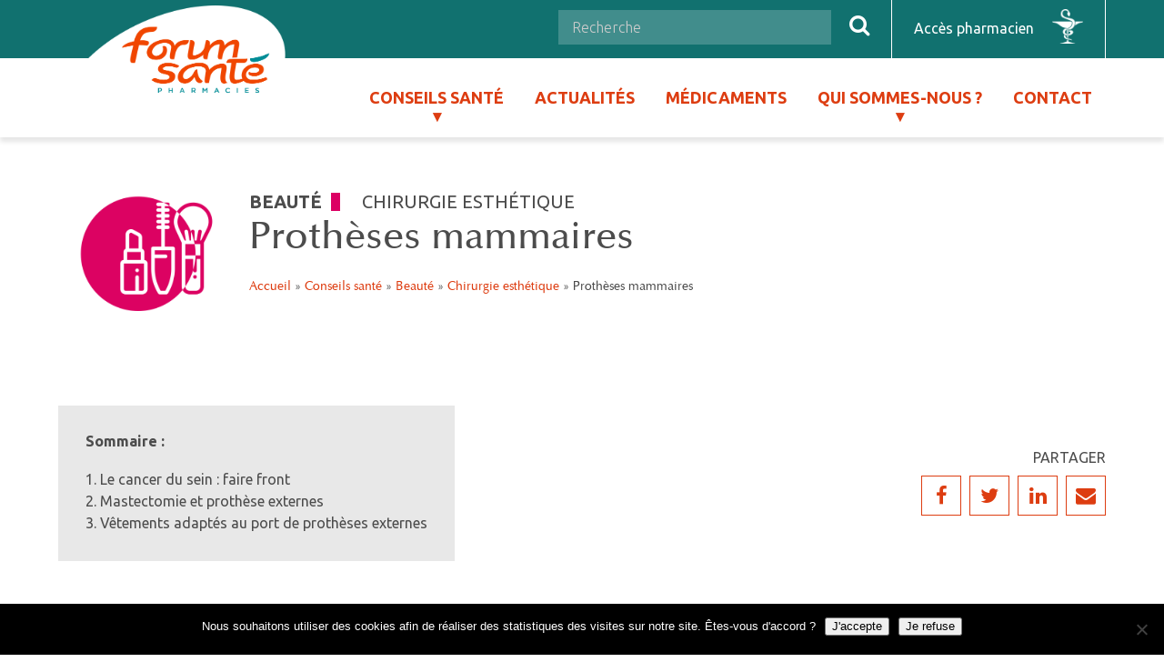

--- FILE ---
content_type: text/html; charset=UTF-8
request_url: https://forumsante.com/protheses-mammaires/
body_size: 31274
content:
<!DOCTYPE html>
<html>
  <head>
    <meta charset="utf-8">
    <meta http-equiv="X-UA-Compatible" content="IE=edge,chrome=1">
    <title>Prothèses mammaires - Forum Santé</title>
    <meta name="viewport" content="width=device-width,initial-scale=1,minimum-scale=1,maximum-scale=1,user-scalable=no">
    <meta name='robots' content='index, follow, max-image-preview:large, max-snippet:-1, max-video-preview:-1' />
	<style>img:is([sizes="auto" i], [sizes^="auto," i]) { contain-intrinsic-size: 3000px 1500px }</style>
	
	<!-- This site is optimized with the Yoast SEO plugin v26.6 - https://yoast.com/wordpress/plugins/seo/ -->
	<link rel="canonical" href="https://forumsante.com/protheses-mammaires/" />
	<meta property="og:locale" content="fr_FR" />
	<meta property="og:type" content="article" />
	<meta property="og:title" content="Prothèses mammaires - Forum Santé" />
	<meta property="og:url" content="https://forumsante.com/protheses-mammaires/" />
	<meta property="og:site_name" content="Forum Santé" />
	<meta property="article:publisher" content="https://www.facebook.com/forum.sante/" />
	<meta property="article:published_time" content="2019-05-27T14:20:32+00:00" />
	<meta property="article:modified_time" content="2022-05-23T13:13:49+00:00" />
	<meta name="author" content="admin" />
	<meta name="twitter:card" content="summary_large_image" />
	<meta name="twitter:creator" content="@SanteForum" />
	<meta name="twitter:site" content="@SanteForum" />
	<meta name="twitter:label1" content="Écrit par" />
	<meta name="twitter:data1" content="admin" />
	<script type="application/ld+json" class="yoast-schema-graph">{"@context":"https://schema.org","@graph":[{"@type":"WebPage","@id":"https://forumsante.com/protheses-mammaires/","url":"https://forumsante.com/protheses-mammaires/","name":"Prothèses mammaires - Forum Santé","isPartOf":{"@id":"https://forumsante.com/#website"},"datePublished":"2019-05-27T14:20:32+00:00","dateModified":"2022-05-23T13:13:49+00:00","author":{"@id":"https://forumsante.com/#/schema/person/1ac660ad2c4f19d2234d4ba0be2a64e5"},"breadcrumb":{"@id":"https://forumsante.com/protheses-mammaires/#breadcrumb"},"inLanguage":"fr-FR","potentialAction":[{"@type":"ReadAction","target":["https://forumsante.com/protheses-mammaires/"]}]},{"@type":"BreadcrumbList","@id":"https://forumsante.com/protheses-mammaires/#breadcrumb","itemListElement":[{"@type":"ListItem","position":1,"name":"Accueil","item":"https://forumsante.com/"},{"@type":"ListItem","position":2,"name":"Conseils santé","item":"#"},{"@type":"ListItem","position":3,"name":"Beauté","item":"#"},{"@type":"ListItem","position":4,"name":"Chirurgie esthétique","item":"#"},{"@type":"ListItem","position":5,"name":"Prothèses mammaires"}]},{"@type":"WebSite","@id":"https://forumsante.com/#website","url":"https://forumsante.com/","name":"Forum Santé","description":"Conseils santé et bien-être","potentialAction":[{"@type":"SearchAction","target":{"@type":"EntryPoint","urlTemplate":"https://forumsante.com/?s={search_term_string}"},"query-input":{"@type":"PropertyValueSpecification","valueRequired":true,"valueName":"search_term_string"}}],"inLanguage":"fr-FR"},{"@type":"Person","@id":"https://forumsante.com/#/schema/person/1ac660ad2c4f19d2234d4ba0be2a64e5","name":"admin"}]}</script>
	<!-- / Yoast SEO plugin. -->


		<!-- This site uses the Google Analytics by ExactMetrics plugin v8.5.3 - Using Analytics tracking - https://www.exactmetrics.com/ -->
							<script src="//www.googletagmanager.com/gtag/js?id=G-VW4D03VF4S"  data-cfasync="false" data-wpfc-render="false" type="text/javascript" async></script>
			<script data-cfasync="false" data-wpfc-render="false" type="text/javascript">
				var em_version = '8.5.3';
				var em_track_user = true;
				var em_no_track_reason = '';
								var ExactMetricsDefaultLocations = {"page_location":"https:\/\/forumsante.com\/protheses-mammaires\/"};
				if ( typeof ExactMetricsPrivacyGuardFilter === 'function' ) {
					var ExactMetricsLocations = (typeof ExactMetricsExcludeQuery === 'object') ? ExactMetricsPrivacyGuardFilter( ExactMetricsExcludeQuery ) : ExactMetricsPrivacyGuardFilter( ExactMetricsDefaultLocations );
				} else {
					var ExactMetricsLocations = (typeof ExactMetricsExcludeQuery === 'object') ? ExactMetricsExcludeQuery : ExactMetricsDefaultLocations;
				}

								var disableStrs = [
										'ga-disable-G-VW4D03VF4S',
									];

				/* Function to detect opted out users */
				function __gtagTrackerIsOptedOut() {
					for (var index = 0; index < disableStrs.length; index++) {
						if (document.cookie.indexOf(disableStrs[index] + '=true') > -1) {
							return true;
						}
					}

					return false;
				}

				/* Disable tracking if the opt-out cookie exists. */
				if (__gtagTrackerIsOptedOut()) {
					for (var index = 0; index < disableStrs.length; index++) {
						window[disableStrs[index]] = true;
					}
				}

				/* Opt-out function */
				function __gtagTrackerOptout() {
					for (var index = 0; index < disableStrs.length; index++) {
						document.cookie = disableStrs[index] + '=true; expires=Thu, 31 Dec 2099 23:59:59 UTC; path=/';
						window[disableStrs[index]] = true;
					}
				}

				if ('undefined' === typeof gaOptout) {
					function gaOptout() {
						__gtagTrackerOptout();
					}
				}
								window.dataLayer = window.dataLayer || [];

				window.ExactMetricsDualTracker = {
					helpers: {},
					trackers: {},
				};
				if (em_track_user) {
					function __gtagDataLayer() {
						dataLayer.push(arguments);
					}

					function __gtagTracker(type, name, parameters) {
						if (!parameters) {
							parameters = {};
						}

						if (parameters.send_to) {
							__gtagDataLayer.apply(null, arguments);
							return;
						}

						if (type === 'event') {
														parameters.send_to = exactmetrics_frontend.v4_id;
							var hookName = name;
							if (typeof parameters['event_category'] !== 'undefined') {
								hookName = parameters['event_category'] + ':' + name;
							}

							if (typeof ExactMetricsDualTracker.trackers[hookName] !== 'undefined') {
								ExactMetricsDualTracker.trackers[hookName](parameters);
							} else {
								__gtagDataLayer('event', name, parameters);
							}
							
						} else {
							__gtagDataLayer.apply(null, arguments);
						}
					}

					__gtagTracker('js', new Date());
					__gtagTracker('set', {
						'developer_id.dNDMyYj': true,
											});
					if ( ExactMetricsLocations.page_location ) {
						__gtagTracker('set', ExactMetricsLocations);
					}
										__gtagTracker('config', 'G-VW4D03VF4S', {"forceSSL":"true"} );
															window.gtag = __gtagTracker;										(function () {
						/* https://developers.google.com/analytics/devguides/collection/analyticsjs/ */
						/* ga and __gaTracker compatibility shim. */
						var noopfn = function () {
							return null;
						};
						var newtracker = function () {
							return new Tracker();
						};
						var Tracker = function () {
							return null;
						};
						var p = Tracker.prototype;
						p.get = noopfn;
						p.set = noopfn;
						p.send = function () {
							var args = Array.prototype.slice.call(arguments);
							args.unshift('send');
							__gaTracker.apply(null, args);
						};
						var __gaTracker = function () {
							var len = arguments.length;
							if (len === 0) {
								return;
							}
							var f = arguments[len - 1];
							if (typeof f !== 'object' || f === null || typeof f.hitCallback !== 'function') {
								if ('send' === arguments[0]) {
									var hitConverted, hitObject = false, action;
									if ('event' === arguments[1]) {
										if ('undefined' !== typeof arguments[3]) {
											hitObject = {
												'eventAction': arguments[3],
												'eventCategory': arguments[2],
												'eventLabel': arguments[4],
												'value': arguments[5] ? arguments[5] : 1,
											}
										}
									}
									if ('pageview' === arguments[1]) {
										if ('undefined' !== typeof arguments[2]) {
											hitObject = {
												'eventAction': 'page_view',
												'page_path': arguments[2],
											}
										}
									}
									if (typeof arguments[2] === 'object') {
										hitObject = arguments[2];
									}
									if (typeof arguments[5] === 'object') {
										Object.assign(hitObject, arguments[5]);
									}
									if ('undefined' !== typeof arguments[1].hitType) {
										hitObject = arguments[1];
										if ('pageview' === hitObject.hitType) {
											hitObject.eventAction = 'page_view';
										}
									}
									if (hitObject) {
										action = 'timing' === arguments[1].hitType ? 'timing_complete' : hitObject.eventAction;
										hitConverted = mapArgs(hitObject);
										__gtagTracker('event', action, hitConverted);
									}
								}
								return;
							}

							function mapArgs(args) {
								var arg, hit = {};
								var gaMap = {
									'eventCategory': 'event_category',
									'eventAction': 'event_action',
									'eventLabel': 'event_label',
									'eventValue': 'event_value',
									'nonInteraction': 'non_interaction',
									'timingCategory': 'event_category',
									'timingVar': 'name',
									'timingValue': 'value',
									'timingLabel': 'event_label',
									'page': 'page_path',
									'location': 'page_location',
									'title': 'page_title',
									'referrer' : 'page_referrer',
								};
								for (arg in args) {
																		if (!(!args.hasOwnProperty(arg) || !gaMap.hasOwnProperty(arg))) {
										hit[gaMap[arg]] = args[arg];
									} else {
										hit[arg] = args[arg];
									}
								}
								return hit;
							}

							try {
								f.hitCallback();
							} catch (ex) {
							}
						};
						__gaTracker.create = newtracker;
						__gaTracker.getByName = newtracker;
						__gaTracker.getAll = function () {
							return [];
						};
						__gaTracker.remove = noopfn;
						__gaTracker.loaded = true;
						window['__gaTracker'] = __gaTracker;
					})();
									} else {
										console.log("");
					(function () {
						function __gtagTracker() {
							return null;
						}

						window['__gtagTracker'] = __gtagTracker;
						window['gtag'] = __gtagTracker;
					})();
									}
			</script>
				<!-- / Google Analytics by ExactMetrics -->
		<script type="text/javascript">
/* <![CDATA[ */
window._wpemojiSettings = {"baseUrl":"https:\/\/s.w.org\/images\/core\/emoji\/16.0.1\/72x72\/","ext":".png","svgUrl":"https:\/\/s.w.org\/images\/core\/emoji\/16.0.1\/svg\/","svgExt":".svg","source":{"concatemoji":"https:\/\/forumsante.com\/wp-includes\/js\/wp-emoji-release.min.js?ver=6.8.3"}};
/*! This file is auto-generated */
!function(s,n){var o,i,e;function c(e){try{var t={supportTests:e,timestamp:(new Date).valueOf()};sessionStorage.setItem(o,JSON.stringify(t))}catch(e){}}function p(e,t,n){e.clearRect(0,0,e.canvas.width,e.canvas.height),e.fillText(t,0,0);var t=new Uint32Array(e.getImageData(0,0,e.canvas.width,e.canvas.height).data),a=(e.clearRect(0,0,e.canvas.width,e.canvas.height),e.fillText(n,0,0),new Uint32Array(e.getImageData(0,0,e.canvas.width,e.canvas.height).data));return t.every(function(e,t){return e===a[t]})}function u(e,t){e.clearRect(0,0,e.canvas.width,e.canvas.height),e.fillText(t,0,0);for(var n=e.getImageData(16,16,1,1),a=0;a<n.data.length;a++)if(0!==n.data[a])return!1;return!0}function f(e,t,n,a){switch(t){case"flag":return n(e,"\ud83c\udff3\ufe0f\u200d\u26a7\ufe0f","\ud83c\udff3\ufe0f\u200b\u26a7\ufe0f")?!1:!n(e,"\ud83c\udde8\ud83c\uddf6","\ud83c\udde8\u200b\ud83c\uddf6")&&!n(e,"\ud83c\udff4\udb40\udc67\udb40\udc62\udb40\udc65\udb40\udc6e\udb40\udc67\udb40\udc7f","\ud83c\udff4\u200b\udb40\udc67\u200b\udb40\udc62\u200b\udb40\udc65\u200b\udb40\udc6e\u200b\udb40\udc67\u200b\udb40\udc7f");case"emoji":return!a(e,"\ud83e\udedf")}return!1}function g(e,t,n,a){var r="undefined"!=typeof WorkerGlobalScope&&self instanceof WorkerGlobalScope?new OffscreenCanvas(300,150):s.createElement("canvas"),o=r.getContext("2d",{willReadFrequently:!0}),i=(o.textBaseline="top",o.font="600 32px Arial",{});return e.forEach(function(e){i[e]=t(o,e,n,a)}),i}function t(e){var t=s.createElement("script");t.src=e,t.defer=!0,s.head.appendChild(t)}"undefined"!=typeof Promise&&(o="wpEmojiSettingsSupports",i=["flag","emoji"],n.supports={everything:!0,everythingExceptFlag:!0},e=new Promise(function(e){s.addEventListener("DOMContentLoaded",e,{once:!0})}),new Promise(function(t){var n=function(){try{var e=JSON.parse(sessionStorage.getItem(o));if("object"==typeof e&&"number"==typeof e.timestamp&&(new Date).valueOf()<e.timestamp+604800&&"object"==typeof e.supportTests)return e.supportTests}catch(e){}return null}();if(!n){if("undefined"!=typeof Worker&&"undefined"!=typeof OffscreenCanvas&&"undefined"!=typeof URL&&URL.createObjectURL&&"undefined"!=typeof Blob)try{var e="postMessage("+g.toString()+"("+[JSON.stringify(i),f.toString(),p.toString(),u.toString()].join(",")+"));",a=new Blob([e],{type:"text/javascript"}),r=new Worker(URL.createObjectURL(a),{name:"wpTestEmojiSupports"});return void(r.onmessage=function(e){c(n=e.data),r.terminate(),t(n)})}catch(e){}c(n=g(i,f,p,u))}t(n)}).then(function(e){for(var t in e)n.supports[t]=e[t],n.supports.everything=n.supports.everything&&n.supports[t],"flag"!==t&&(n.supports.everythingExceptFlag=n.supports.everythingExceptFlag&&n.supports[t]);n.supports.everythingExceptFlag=n.supports.everythingExceptFlag&&!n.supports.flag,n.DOMReady=!1,n.readyCallback=function(){n.DOMReady=!0}}).then(function(){return e}).then(function(){var e;n.supports.everything||(n.readyCallback(),(e=n.source||{}).concatemoji?t(e.concatemoji):e.wpemoji&&e.twemoji&&(t(e.twemoji),t(e.wpemoji)))}))}((window,document),window._wpemojiSettings);
/* ]]> */
</script>

<style id='wp-emoji-styles-inline-css' type='text/css'>

	img.wp-smiley, img.emoji {
		display: inline !important;
		border: none !important;
		box-shadow: none !important;
		height: 1em !important;
		width: 1em !important;
		margin: 0 0.07em !important;
		vertical-align: -0.1em !important;
		background: none !important;
		padding: 0 !important;
	}
</style>
<link rel='stylesheet' id='wp-block-library-css' href='https://forumsante.com/wp-includes/css/dist/block-library/style.min.css?ver=6.8.3' type='text/css' media='all' />
<style id='classic-theme-styles-inline-css' type='text/css'>
/*! This file is auto-generated */
.wp-block-button__link{color:#fff;background-color:#32373c;border-radius:9999px;box-shadow:none;text-decoration:none;padding:calc(.667em + 2px) calc(1.333em + 2px);font-size:1.125em}.wp-block-file__button{background:#32373c;color:#fff;text-decoration:none}
</style>
<style id='global-styles-inline-css' type='text/css'>
:root{--wp--preset--aspect-ratio--square: 1;--wp--preset--aspect-ratio--4-3: 4/3;--wp--preset--aspect-ratio--3-4: 3/4;--wp--preset--aspect-ratio--3-2: 3/2;--wp--preset--aspect-ratio--2-3: 2/3;--wp--preset--aspect-ratio--16-9: 16/9;--wp--preset--aspect-ratio--9-16: 9/16;--wp--preset--color--black: #000000;--wp--preset--color--cyan-bluish-gray: #abb8c3;--wp--preset--color--white: #ffffff;--wp--preset--color--pale-pink: #f78da7;--wp--preset--color--vivid-red: #cf2e2e;--wp--preset--color--luminous-vivid-orange: #ff6900;--wp--preset--color--luminous-vivid-amber: #fcb900;--wp--preset--color--light-green-cyan: #7bdcb5;--wp--preset--color--vivid-green-cyan: #00d084;--wp--preset--color--pale-cyan-blue: #8ed1fc;--wp--preset--color--vivid-cyan-blue: #0693e3;--wp--preset--color--vivid-purple: #9b51e0;--wp--preset--gradient--vivid-cyan-blue-to-vivid-purple: linear-gradient(135deg,rgba(6,147,227,1) 0%,rgb(155,81,224) 100%);--wp--preset--gradient--light-green-cyan-to-vivid-green-cyan: linear-gradient(135deg,rgb(122,220,180) 0%,rgb(0,208,130) 100%);--wp--preset--gradient--luminous-vivid-amber-to-luminous-vivid-orange: linear-gradient(135deg,rgba(252,185,0,1) 0%,rgba(255,105,0,1) 100%);--wp--preset--gradient--luminous-vivid-orange-to-vivid-red: linear-gradient(135deg,rgba(255,105,0,1) 0%,rgb(207,46,46) 100%);--wp--preset--gradient--very-light-gray-to-cyan-bluish-gray: linear-gradient(135deg,rgb(238,238,238) 0%,rgb(169,184,195) 100%);--wp--preset--gradient--cool-to-warm-spectrum: linear-gradient(135deg,rgb(74,234,220) 0%,rgb(151,120,209) 20%,rgb(207,42,186) 40%,rgb(238,44,130) 60%,rgb(251,105,98) 80%,rgb(254,248,76) 100%);--wp--preset--gradient--blush-light-purple: linear-gradient(135deg,rgb(255,206,236) 0%,rgb(152,150,240) 100%);--wp--preset--gradient--blush-bordeaux: linear-gradient(135deg,rgb(254,205,165) 0%,rgb(254,45,45) 50%,rgb(107,0,62) 100%);--wp--preset--gradient--luminous-dusk: linear-gradient(135deg,rgb(255,203,112) 0%,rgb(199,81,192) 50%,rgb(65,88,208) 100%);--wp--preset--gradient--pale-ocean: linear-gradient(135deg,rgb(255,245,203) 0%,rgb(182,227,212) 50%,rgb(51,167,181) 100%);--wp--preset--gradient--electric-grass: linear-gradient(135deg,rgb(202,248,128) 0%,rgb(113,206,126) 100%);--wp--preset--gradient--midnight: linear-gradient(135deg,rgb(2,3,129) 0%,rgb(40,116,252) 100%);--wp--preset--font-size--small: 13px;--wp--preset--font-size--medium: 20px;--wp--preset--font-size--large: 36px;--wp--preset--font-size--x-large: 42px;--wp--preset--spacing--20: 0.44rem;--wp--preset--spacing--30: 0.67rem;--wp--preset--spacing--40: 1rem;--wp--preset--spacing--50: 1.5rem;--wp--preset--spacing--60: 2.25rem;--wp--preset--spacing--70: 3.38rem;--wp--preset--spacing--80: 5.06rem;--wp--preset--shadow--natural: 6px 6px 9px rgba(0, 0, 0, 0.2);--wp--preset--shadow--deep: 12px 12px 50px rgba(0, 0, 0, 0.4);--wp--preset--shadow--sharp: 6px 6px 0px rgba(0, 0, 0, 0.2);--wp--preset--shadow--outlined: 6px 6px 0px -3px rgba(255, 255, 255, 1), 6px 6px rgba(0, 0, 0, 1);--wp--preset--shadow--crisp: 6px 6px 0px rgba(0, 0, 0, 1);}:where(.is-layout-flex){gap: 0.5em;}:where(.is-layout-grid){gap: 0.5em;}body .is-layout-flex{display: flex;}.is-layout-flex{flex-wrap: wrap;align-items: center;}.is-layout-flex > :is(*, div){margin: 0;}body .is-layout-grid{display: grid;}.is-layout-grid > :is(*, div){margin: 0;}:where(.wp-block-columns.is-layout-flex){gap: 2em;}:where(.wp-block-columns.is-layout-grid){gap: 2em;}:where(.wp-block-post-template.is-layout-flex){gap: 1.25em;}:where(.wp-block-post-template.is-layout-grid){gap: 1.25em;}.has-black-color{color: var(--wp--preset--color--black) !important;}.has-cyan-bluish-gray-color{color: var(--wp--preset--color--cyan-bluish-gray) !important;}.has-white-color{color: var(--wp--preset--color--white) !important;}.has-pale-pink-color{color: var(--wp--preset--color--pale-pink) !important;}.has-vivid-red-color{color: var(--wp--preset--color--vivid-red) !important;}.has-luminous-vivid-orange-color{color: var(--wp--preset--color--luminous-vivid-orange) !important;}.has-luminous-vivid-amber-color{color: var(--wp--preset--color--luminous-vivid-amber) !important;}.has-light-green-cyan-color{color: var(--wp--preset--color--light-green-cyan) !important;}.has-vivid-green-cyan-color{color: var(--wp--preset--color--vivid-green-cyan) !important;}.has-pale-cyan-blue-color{color: var(--wp--preset--color--pale-cyan-blue) !important;}.has-vivid-cyan-blue-color{color: var(--wp--preset--color--vivid-cyan-blue) !important;}.has-vivid-purple-color{color: var(--wp--preset--color--vivid-purple) !important;}.has-black-background-color{background-color: var(--wp--preset--color--black) !important;}.has-cyan-bluish-gray-background-color{background-color: var(--wp--preset--color--cyan-bluish-gray) !important;}.has-white-background-color{background-color: var(--wp--preset--color--white) !important;}.has-pale-pink-background-color{background-color: var(--wp--preset--color--pale-pink) !important;}.has-vivid-red-background-color{background-color: var(--wp--preset--color--vivid-red) !important;}.has-luminous-vivid-orange-background-color{background-color: var(--wp--preset--color--luminous-vivid-orange) !important;}.has-luminous-vivid-amber-background-color{background-color: var(--wp--preset--color--luminous-vivid-amber) !important;}.has-light-green-cyan-background-color{background-color: var(--wp--preset--color--light-green-cyan) !important;}.has-vivid-green-cyan-background-color{background-color: var(--wp--preset--color--vivid-green-cyan) !important;}.has-pale-cyan-blue-background-color{background-color: var(--wp--preset--color--pale-cyan-blue) !important;}.has-vivid-cyan-blue-background-color{background-color: var(--wp--preset--color--vivid-cyan-blue) !important;}.has-vivid-purple-background-color{background-color: var(--wp--preset--color--vivid-purple) !important;}.has-black-border-color{border-color: var(--wp--preset--color--black) !important;}.has-cyan-bluish-gray-border-color{border-color: var(--wp--preset--color--cyan-bluish-gray) !important;}.has-white-border-color{border-color: var(--wp--preset--color--white) !important;}.has-pale-pink-border-color{border-color: var(--wp--preset--color--pale-pink) !important;}.has-vivid-red-border-color{border-color: var(--wp--preset--color--vivid-red) !important;}.has-luminous-vivid-orange-border-color{border-color: var(--wp--preset--color--luminous-vivid-orange) !important;}.has-luminous-vivid-amber-border-color{border-color: var(--wp--preset--color--luminous-vivid-amber) !important;}.has-light-green-cyan-border-color{border-color: var(--wp--preset--color--light-green-cyan) !important;}.has-vivid-green-cyan-border-color{border-color: var(--wp--preset--color--vivid-green-cyan) !important;}.has-pale-cyan-blue-border-color{border-color: var(--wp--preset--color--pale-cyan-blue) !important;}.has-vivid-cyan-blue-border-color{border-color: var(--wp--preset--color--vivid-cyan-blue) !important;}.has-vivid-purple-border-color{border-color: var(--wp--preset--color--vivid-purple) !important;}.has-vivid-cyan-blue-to-vivid-purple-gradient-background{background: var(--wp--preset--gradient--vivid-cyan-blue-to-vivid-purple) !important;}.has-light-green-cyan-to-vivid-green-cyan-gradient-background{background: var(--wp--preset--gradient--light-green-cyan-to-vivid-green-cyan) !important;}.has-luminous-vivid-amber-to-luminous-vivid-orange-gradient-background{background: var(--wp--preset--gradient--luminous-vivid-amber-to-luminous-vivid-orange) !important;}.has-luminous-vivid-orange-to-vivid-red-gradient-background{background: var(--wp--preset--gradient--luminous-vivid-orange-to-vivid-red) !important;}.has-very-light-gray-to-cyan-bluish-gray-gradient-background{background: var(--wp--preset--gradient--very-light-gray-to-cyan-bluish-gray) !important;}.has-cool-to-warm-spectrum-gradient-background{background: var(--wp--preset--gradient--cool-to-warm-spectrum) !important;}.has-blush-light-purple-gradient-background{background: var(--wp--preset--gradient--blush-light-purple) !important;}.has-blush-bordeaux-gradient-background{background: var(--wp--preset--gradient--blush-bordeaux) !important;}.has-luminous-dusk-gradient-background{background: var(--wp--preset--gradient--luminous-dusk) !important;}.has-pale-ocean-gradient-background{background: var(--wp--preset--gradient--pale-ocean) !important;}.has-electric-grass-gradient-background{background: var(--wp--preset--gradient--electric-grass) !important;}.has-midnight-gradient-background{background: var(--wp--preset--gradient--midnight) !important;}.has-small-font-size{font-size: var(--wp--preset--font-size--small) !important;}.has-medium-font-size{font-size: var(--wp--preset--font-size--medium) !important;}.has-large-font-size{font-size: var(--wp--preset--font-size--large) !important;}.has-x-large-font-size{font-size: var(--wp--preset--font-size--x-large) !important;}
:where(.wp-block-post-template.is-layout-flex){gap: 1.25em;}:where(.wp-block-post-template.is-layout-grid){gap: 1.25em;}
:where(.wp-block-columns.is-layout-flex){gap: 2em;}:where(.wp-block-columns.is-layout-grid){gap: 2em;}
:root :where(.wp-block-pullquote){font-size: 1.5em;line-height: 1.6;}
</style>
<link rel='stylesheet' id='cookie-notice-front-css' href='https://forumsante.com/wp-content/plugins/cookie-notice/css/front.min.css?ver=2.5.11' type='text/css' media='all' />
<link rel='stylesheet' id='normalize_css-css' href='https://forumsante.com/wp-content/themes/digital-concept-client/css/lib/normalize.css?ver=6.8.3' type='text/css' media='all' />
<link rel='stylesheet' id='fontawesome_css-css' href='https://forumsante.com/wp-content/themes/digital-concept-client/css/lib/font-awesome.min.css?ver=6.8.3' type='text/css' media='all' />
<link rel='stylesheet' id='animate_css-css' href='https://forumsante.com/wp-content/themes/digital-concept-client/css/lib/animate.min.css?ver=6.8.3' type='text/css' media='all' />
<link rel='stylesheet' id='lity_css-css' href='https://forumsante.com/wp-content/themes/digital-concept-client/css/lib/lity.min.css?ver=6.8.3' type='text/css' media='all' />
<link rel='stylesheet' id='leaflet_css-css' href='https://forumsante.com/wp-content/themes/digital-concept-client/css/lib/leaflet.css?ver=6.8.3' type='text/css' media='all' />
<link rel='stylesheet' id='frontend_css-css' href='https://forumsante.com/wp-content/themes/digital-concept-client/css-compiled/frontend.css?ver=6.8.3' type='text/css' media='all' />
<script type="text/javascript" src="https://forumsante.com/wp-content/plugins/google-analytics-dashboard-for-wp/assets/js/frontend-gtag.min.js?ver=8.5.3" id="exactmetrics-frontend-script-js" async="async" data-wp-strategy="async"></script>
<script data-cfasync="false" data-wpfc-render="false" type="text/javascript" id='exactmetrics-frontend-script-js-extra'>/* <![CDATA[ */
var exactmetrics_frontend = {"js_events_tracking":"true","download_extensions":"zip,mp3,mpeg,pdf,docx,pptx,xlsx,rar","inbound_paths":"[{\"path\":\"\\\/go\\\/\",\"label\":\"affiliate\"},{\"path\":\"\\\/recommend\\\/\",\"label\":\"affiliate\"}]","home_url":"https:\/\/forumsante.com","hash_tracking":"false","v4_id":"G-VW4D03VF4S"};/* ]]> */
</script>
<script type="text/javascript" id="cookie-notice-front-js-before">
/* <![CDATA[ */
var cnArgs = {"ajaxUrl":"https:\/\/forumsante.com\/wp-admin\/admin-ajax.php","nonce":"e094507495","hideEffect":"fade","position":"bottom","onScroll":false,"onScrollOffset":100,"onClick":false,"cookieName":"cookie_notice_accepted","cookieTime":2592000,"cookieTimeRejected":2592000,"globalCookie":false,"redirection":true,"cache":true,"revokeCookies":true,"revokeCookiesOpt":"manual"};
/* ]]> */
</script>
<script type="text/javascript" src="https://forumsante.com/wp-content/plugins/cookie-notice/js/front.min.js?ver=2.5.11" id="cookie-notice-front-js"></script>
<script type="text/javascript" src="https://forumsante.com/wp-includes/js/jquery/jquery.min.js?ver=3.7.1" id="jquery-core-js"></script>
<script type="text/javascript" src="https://forumsante.com/wp-includes/js/jquery/jquery-migrate.min.js?ver=3.4.1" id="jquery-migrate-js"></script>
<script type="text/javascript" src="https://forumsante.com/wp-content/themes/digital-concept-client/js/lib/jquery.validate.min.js?ver=6.8.3" id="jquery_validate_js-js"></script>
<script type="text/javascript" src="https://forumsante.com/wp-content/themes/digital-concept-client/js/lib/jquery.validate.additional-methods.min.js?ver=6.8.3" id="jquery_validate_additional_js-js"></script>
<script type="text/javascript" src="https://forumsante.com/wp-content/themes/digital-concept-client/js/lib/jquery.validate.messages_fr.min.js?ver=6.8.3" id="jquery_validate_messages_js-js"></script>
<script type="text/javascript" src="https://forumsante.com/wp-content/themes/digital-concept-client/js/lib/wow.min.js?ver=6.8.3" id="wow_js-js"></script>
<script type="text/javascript" src="https://forumsante.com/wp-content/themes/digital-concept-client/js/lib/lity.min.js?ver=6.8.3" id="lity_js-js"></script>
<script type="text/javascript" src="https://forumsante.com/wp-content/themes/digital-concept-client/js/lib/leaflet.js?ver=6.8.3" id="leaflet_js-js"></script>
<script type="text/javascript" id="frontend_js-js-extra">
/* <![CDATA[ */
var THEME_PARAMS = {"STYLESHEET_DIRECTORY_URI":"https:\/\/forumsante.com\/wp-content\/themes\/digital-concept-client","AJAX_URI":"https:\/\/forumsante.com\/wp-admin\/admin-ajax.php","ACTION_URI":"https:\/\/forumsante.com\/do_action","RECAPTCHA_SITE_KEY":"6LeS26gUAAAAAD5TCcNjVSMbVfvBQzLDMaHf6wy7"};
/* ]]> */
</script>
<script type="text/javascript" src="https://forumsante.com/wp-content/themes/digital-concept-client/js/frontend.js?ver=6.8.3" id="frontend_js-js"></script>
<link rel="https://api.w.org/" href="https://forumsante.com/wp-json/" /><link rel="alternate" title="JSON" type="application/json" href="https://forumsante.com/wp-json/wp/v2/posts/108" /><link rel="EditURI" type="application/rsd+xml" title="RSD" href="https://forumsante.com/xmlrpc.php?rsd" />
<meta name="generator" content="WordPress 6.8.3" />
<link rel='shortlink' href='https://forumsante.com/?p=108' />
<link rel="alternate" title="oEmbed (JSON)" type="application/json+oembed" href="https://forumsante.com/wp-json/oembed/1.0/embed?url=https%3A%2F%2Fforumsante.com%2Fprotheses-mammaires%2F" />
<link rel="alternate" title="oEmbed (XML)" type="text/xml+oembed" href="https://forumsante.com/wp-json/oembed/1.0/embed?url=https%3A%2F%2Fforumsante.com%2Fprotheses-mammaires%2F&#038;format=xml" />
<!-- All in one Favicon 4.8 --><link rel="shortcut icon" href="http://forumsante.digipreprod.fr/wp-content/uploads/2019/06/favicon.ico" />
	  <!-- Global site tag (gtag.js) - Google Analytics -->
<script async src="https://www.googletagmanager.com/gtag/js?id=G-56LF8Q7G9P"></script>
<script>
  window.dataLayer = window.dataLayer || [];
  function gtag(){dataLayer.push(arguments);}
  gtag('js', new Date());

  gtag('config', 'G-56LF8Q7G9P');
</script>
  </head>

  <body class="wp-singular post-template-default single single-post postid-108 single-format-standard wp-theme-digital-concept-client cookies-not-set">
    <header id="header">
      <div class="haut">
        <div class="autoMargin">
          <div class="recherche">
            <form action="https://forumsante.com">
              <input class="input-text semitransparent" type="text" placeholder="Recherche" name="s" value="" />
              <a href="javascript:void(0)">
                <span class="fa fa-search"></span>
              </a>
            </form>
          </div>
          <div class="acces-pharmacien">
            <a href="#acces-pharmacien" data-lity><span>Accès pharmacien</span> <img src="https://forumsante.com/wp-content/themes/digital-concept-client/img/acces-pharmacien.png" /></a>
          </div>
        </div>
      </div>
      <div class="bas">
        <div class="autoMargin">
          <a id="menu-open" href="javascript:void(0)">
            <i class="fa fa-bars"></i>
          </a>
          <a id="logo" href="https://forumsante.com">
            <img class="rond" src="https://forumsante.com/wp-content/themes/digital-concept-client/img/logo-rond.png" />
            <img class="mobile" src="https://forumsante.com/wp-content/themes/digital-concept-client/img/logo.png" />
          </a>
          <nav class="menu-principal-container menu-principal-container-desktop"><ul id="menu-menu-principal" class="menu"><li id="menu-item-74" class="fiches-menu-items-container menu-item menu-item-type-custom menu-item-object-custom menu-item-74"><a href="#" data-ps2id-api="true">Conseils santé</a></li>
<li id="menu-item-73" class="menu-item menu-item-type-post_type menu-item-object-page menu-item-73"><a href="https://forumsante.com/notre-actualite/" data-ps2id-api="true">Actualités</a></li>
<li id="menu-item-851" class="menu-item menu-item-type-post_type menu-item-object-page menu-item-851"><a href="https://forumsante.com/medicaments/" data-ps2id-api="true">Médicaments</a></li>
<li id="menu-item-699" class="menu-item menu-item-type-custom menu-item-object-custom menu-item-has-children menu-item-699"><a href="#" data-ps2id-api="true">Qui sommes-nous ?</a>
<ul class="sub-menu">
	<li id="menu-item-690" class="menu-item menu-item-type-post_type menu-item-object-page menu-item-690"><a href="https://forumsante.com/lenseigne-preferee-des-patients/" data-ps2id-api="true">L&rsquo;enseigne préférée des patients</a></li>
	<li id="menu-item-691" class="menu-item menu-item-type-post_type menu-item-object-page menu-item-691"><a href="https://forumsante.com/ou-nous-trouver/" data-ps2id-api="true">Où nous trouver ?</a></li>
</ul>
</li>
<li id="menu-item-698" class="menu-item menu-item-type-post_type menu-item-object-page menu-item-698"><a href="https://forumsante.com/contact/" data-ps2id-api="true">Contact</a></li>
</ul></nav>          
<ul class="sub-menu fiches-menu-items">
      <li class="menu-item menu-item-fiche-category menu-item-has-children" style="background-color: #dc0063">
      <a href="javascript:void(0)">Beauté</a>
              <ul class="sub-menu categories ">
          <li class="menu-item menu-item-go-back">
            <a href="#">&nbsp;Retour</a>
          </li>
                          <li class="menu-item menu-item-fiche-category menu-item-has-children" style="background-color: #dc0063">
      <a href="javascript:void(0)">Chirurgie esthétique</a>
              <ul class="sub-menu  fiches">
          <li class="menu-item menu-item-go-back">
            <a href="#">&nbsp;Retour</a>
          </li>
                                    <li class="menu-item menu-item-fiche">
      <a href="https://forumsante.com/traitement-hormonal-transsexuel-quelle-precaution-medicale/">Traitement hormonal transsexuel : quelle précaution médicale ?</a>
    </li>
        <li class="menu-item menu-item-fiche">
      <a href="https://forumsante.com/protheses-mammaires/">Prothèses mammaires</a>
    </li>
                      </ul>
          </li>
        <li class="menu-item menu-item-fiche-category menu-item-has-children" style="background-color: #dc0063">
      <a href="javascript:void(0)">Dermatologie</a>
              <ul class="sub-menu  fiches">
          <li class="menu-item menu-item-go-back">
            <a href="#">&nbsp;Retour</a>
          </li>
                                    <li class="menu-item menu-item-fiche">
      <a href="https://forumsante.com/le-psoriasis-ce-quil-faut-savoir/">Le Psoriasis: ce qu&rsquo;il faut savoir</a>
    </li>
        <li class="menu-item menu-item-fiche">
      <a href="https://forumsante.com/lepilation-definitive-une-bonne-idee/">L’épilation définitive, une bonne idée ?</a>
    </li>
        <li class="menu-item menu-item-fiche">
      <a href="https://forumsante.com/les-idees-recues-sur-le-psoriasis/">Les idées reçues sur le Psoriasis !!!</a>
    </li>
        <li class="menu-item menu-item-fiche">
      <a href="https://forumsante.com/la-cabine-a-uv-pas-si-bonne-pour-la-sante/">La cabine à UV, pas si bonne pour la santé</a>
    </li>
        <li class="menu-item menu-item-fiche">
      <a href="https://forumsante.com/en-finir-avec-lacne/">En finir avec l&rsquo;acné</a>
    </li>
        <li class="menu-item menu-item-fiche">
      <a href="https://forumsante.com/kyste-sous-la-peau-faut-il-sinquieter/">Kyste sous la peau, faut-il s&rsquo;inquiéter ?</a>
    </li>
                      </ul>
          </li>
        <li class="menu-item menu-item-fiche-category menu-item-has-children" style="background-color: #dc0063">
      <a href="javascript:void(0)">Maquillage</a>
              <ul class="sub-menu  fiches">
          <li class="menu-item menu-item-go-back">
            <a href="#">&nbsp;Retour</a>
          </li>
                                    <li class="menu-item menu-item-fiche">
      <a href="https://forumsante.com/nos-astuces-pour-reussir-votre-maquillage/">Nos astuces pour réussir votre maquillage</a>
    </li>
        <li class="menu-item menu-item-fiche">
      <a href="https://forumsante.com/etre-belle-pour-un-mariage-et-pour-une-soiree/">Être belle pour un mariage et pour une soirée</a>
    </li>
        <li class="menu-item menu-item-fiche">
      <a href="https://forumsante.com/du-glamour-pour-les-mamans/">Du glamour pour les mamans !</a>
    </li>
        <li class="menu-item menu-item-fiche">
      <a href="https://forumsante.com/comment-rajeunir-son-regard/">Comment rajeunir son regard ?</a>
    </li>
                      </ul>
          </li>
        <li class="menu-item menu-item-fiche-category menu-item-has-children" style="background-color: #dc0063">
      <a href="javascript:void(0)">Visage, corps et cheveux</a>
              <ul class="sub-menu  fiches">
          <li class="menu-item menu-item-go-back">
            <a href="#">&nbsp;Retour</a>
          </li>
                                    <li class="menu-item menu-item-fiche">
      <a href="https://forumsante.com/une-peau-bien-hydratee/">Une peau bien hydratée</a>
    </li>
        <li class="menu-item menu-item-fiche">
      <a href="https://forumsante.com/un-bronzage-sous-haute-protection/">Un bronzage sous haute protection</a>
    </li>
        <li class="menu-item menu-item-fiche">
      <a href="https://forumsante.com/traiter-ses-cernes-efficacement/">Traiter ses cernes efficacement</a>
    </li>
        <li class="menu-item menu-item-fiche">
      <a href="https://forumsante.com/je-veux-de-belles-dents-je-my-prends-comment/">Je veux de belles dents, je m&rsquo;y prends comment ?</a>
    </li>
        <li class="menu-item menu-item-fiche">
      <a href="https://forumsante.com/comment-avoir-de-beaux-pieds-apres-lhiver/">Comment avoir de beaux pieds après l&rsquo;hiver ?</a>
    </li>
        <li class="menu-item menu-item-fiche">
      <a href="https://forumsante.com/cest-lete-on-adopte-la-sun-attitude/">C&rsquo;est l&rsquo;été, on adopte la « Sun attitude »</a>
    </li>
        <li class="menu-item menu-item-fiche">
      <a href="https://forumsante.com/bronzer-sans-soleil-facile/">Bronzer sans soleil : facile</a>
    </li>
        <li class="menu-item menu-item-fiche">
      <a href="https://forumsante.com/belle-pour-le-printemps/">Belle pour le printemps !</a>
    </li>
                      </ul>
          </li>
                                </ul>
          </li>
        <li class="menu-item menu-item-fiche-category menu-item-has-children" style="background-color: #8483bc">
      <a href="javascript:void(0)">Bien-être</a>
              <ul class="sub-menu categories ">
          <li class="menu-item menu-item-go-back">
            <a href="#">&nbsp;Retour</a>
          </li>
                          <li class="menu-item menu-item-fiche-category menu-item-has-children" style="background-color: #8483bc">
      <a href="javascript:void(0)">Médecines douces</a>
              <ul class="sub-menu  fiches">
          <li class="menu-item menu-item-go-back">
            <a href="#">&nbsp;Retour</a>
          </li>
                                    <li class="menu-item menu-item-fiche">
      <a href="https://forumsante.com/5-plantes-au-secours-de-vos-petits-maux/">5 plantes au secours de vos petits maux</a>
    </li>
        <li class="menu-item menu-item-fiche">
      <a href="https://forumsante.com/se-soigner-avec-les-plantes/">Se soigner avec les plantes</a>
    </li>
        <li class="menu-item menu-item-fiche">
      <a href="https://forumsante.com/mal-de-dos-les-postures-a-adopter-pour-ne-jamais-en-souffrir/">Mal de dos : les postures à adopter pour ne jamais en souffrir</a>
    </li>
        <li class="menu-item menu-item-fiche">
      <a href="https://forumsante.com/huiles-essentielles-utilisations-et-proprietes/">Huiles essentielles, utilisations et propriétés</a>
    </li>
        <li class="menu-item menu-item-fiche">
      <a href="https://forumsante.com/homeopathie-efficace-par-nature/">Homéopathie, efficace par nature</a>
    </li>
        <li class="menu-item menu-item-fiche">
      <a href="https://forumsante.com/etre-en-forme-pendant-lhiver-mode-demploi/">Être en forme pendant l&rsquo;hiver : mode d&#8217;emploi</a>
    </li>
                      </ul>
          </li>
        <li class="menu-item menu-item-fiche-category menu-item-has-children" style="background-color: #8483bc">
      <a href="javascript:void(0)">Sommeil</a>
              <ul class="sub-menu  fiches">
          <li class="menu-item menu-item-go-back">
            <a href="#">&nbsp;Retour</a>
          </li>
                                    <li class="menu-item menu-item-fiche">
      <a href="https://forumsante.com/vaincre-la-fatigue-grace-a-son-alimentation/">Vaincre la fatigue grâce à son alimentation</a>
    </li>
        <li class="menu-item menu-item-fiche">
      <a href="https://forumsante.com/trouble-du-sommeil-meme-la-nuit-les-ados-accros-a-leur-smartphone/">Trouble du Sommeil : Même la nuit, les ados accros à leur smartphone</a>
    </li>
        <li class="menu-item menu-item-fiche">
      <a href="https://forumsante.com/quelles-methodes-naturelles-pour-mieux-dormir/">Quelles méthodes naturelles pour mieux dormir ?</a>
    </li>
        <li class="menu-item menu-item-fiche">
      <a href="https://forumsante.com/les-effets-du-changement-dheure-sur-notre-sante/">Les effets du changement d’heure sur notre santé</a>
    </li>
        <li class="menu-item menu-item-fiche">
      <a href="https://forumsante.com/comment-se-preparer-a-dormir/">Comment se préparer à dormir ?</a>
    </li>
        <li class="menu-item menu-item-fiche">
      <a href="https://forumsante.com/ce-quil-faut-faire-avant-de-se-coucher/">Ce qu&rsquo;il faut faire avant de se coucher</a>
    </li>
        <li class="menu-item menu-item-fiche">
      <a href="https://forumsante.com/bien-dormir-commence-en-journee/">Bien dormir commence en journée</a>
    </li>
        <li class="menu-item menu-item-fiche">
      <a href="https://forumsante.com/assez-detre-fatigue/">Assez d’être fatigué !</a>
    </li>
                      </ul>
          </li>
        <li class="menu-item menu-item-fiche-category menu-item-has-children" style="background-color: #8483bc">
      <a href="javascript:void(0)">Stress</a>
              <ul class="sub-menu  fiches">
          <li class="menu-item menu-item-go-back">
            <a href="#">&nbsp;Retour</a>
          </li>
                                    <li class="menu-item menu-item-fiche">
      <a href="https://forumsante.com/yoga-et-meditation-une-rentree-zen/">Yoga et Méditation = une rentrée Zen !</a>
    </li>
        <li class="menu-item menu-item-fiche">
      <a href="https://forumsante.com/le-stress-se-gere/">Le stress se gère</a>
    </li>
        <li class="menu-item menu-item-fiche">
      <a href="https://forumsante.com/fini-le-stress-place-au-chant/">Fini le stress, place au chant !</a>
    </li>
                      </ul>
          </li>
                                </ul>
          </li>
        <li class="menu-item menu-item-fiche-category menu-item-has-children" style="background-color: #c5409b">
      <a href="javascript:void(0)">Forme</a>
              <ul class="sub-menu categories ">
          <li class="menu-item menu-item-go-back">
            <a href="#">&nbsp;Retour</a>
          </li>
                          <li class="menu-item menu-item-fiche-category menu-item-has-children" style="background-color: #c5409b">
      <a href="javascript:void(0)">Mental</a>
              <ul class="sub-menu  fiches">
          <li class="menu-item menu-item-go-back">
            <a href="#">&nbsp;Retour</a>
          </li>
                                    <li class="menu-item menu-item-fiche">
      <a href="https://forumsante.com/les-enfants-gauchers-sont-ils-plus-intelligents-que-les-droitiers/">Les enfants gauchers sont-ils plus intelligents que les droitiers ?</a>
    </li>
        <li class="menu-item menu-item-fiche">
      <a href="https://forumsante.com/examen-comment-etre-au-top-le-jour-j/">Examen, comment être au top le jour J ?</a>
    </li>
        <li class="menu-item menu-item-fiche">
      <a href="https://forumsante.com/entretenir-sa-memoire/">Entretenir sa mémoire</a>
    </li>
                      </ul>
          </li>
        <li class="menu-item menu-item-fiche-category menu-item-has-children" style="background-color: #c5409b">
      <a href="javascript:void(0)">Minceur</a>
              <ul class="sub-menu  fiches">
          <li class="menu-item menu-item-go-back">
            <a href="#">&nbsp;Retour</a>
          </li>
                                    <li class="menu-item menu-item-fiche">
      <a href="https://forumsante.com/mincir-mon-objectif-beaute-et-sante/">Mincir : mon objectif beauté et santé</a>
    </li>
                      </ul>
          </li>
        <li class="menu-item menu-item-fiche-category menu-item-has-children" style="background-color: #c5409b">
      <a href="javascript:void(0)">Sport</a>
              <ul class="sub-menu  fiches">
          <li class="menu-item menu-item-go-back">
            <a href="#">&nbsp;Retour</a>
          </li>
                                    <li class="menu-item menu-item-fiche">
      <a href="https://forumsante.com/se-remettre-au-sport-en-toute-securite/">Se remettre au sport en toute sécurité</a>
    </li>
        <li class="menu-item menu-item-fiche">
      <a href="https://forumsante.com/reprendre-le-sport-en-douceur/">Reprendre le sport en douceur</a>
    </li>
        <li class="menu-item menu-item-fiche">
      <a href="https://forumsante.com/le-velo-electrique-oui-cest-du-sport/">Le vélo électrique, oui c&rsquo;est du sport !</a>
    </li>
        <li class="menu-item menu-item-fiche">
      <a href="https://forumsante.com/le-sport-du-quotidien/">Le sport du quotidien !</a>
    </li>
        <li class="menu-item menu-item-fiche">
      <a href="https://forumsante.com/comment-eviter-les-accidents-de-ski/">Comment éviter les accidents de ski ?</a>
    </li>
        <li class="menu-item menu-item-fiche">
      <a href="https://forumsante.com/comment-avoir-de-belles-fesses/">Comment avoir de belles fesses ?</a>
    </li>
        <li class="menu-item menu-item-fiche">
      <a href="https://forumsante.com/cet-hiver-je-choisis-tout-sauf-le-ski/">Cet hiver, je choisis tout… sauf le ski !</a>
    </li>
        <li class="menu-item menu-item-fiche">
      <a href="https://forumsante.com/cest-decide-je-me-mets-au-running/">C&rsquo;est décidé, je me mets au running !</a>
    </li>
        <li class="menu-item menu-item-fiche">
      <a href="https://forumsante.com/bien-organiser-son-programme-sportif/">Bien organiser son programme sportif</a>
    </li>
        <li class="menu-item menu-item-fiche">
      <a href="https://forumsante.com/10mn-par-jour-pour-se-remettre-a-la-gym/">10 mn par jour pour se remettre à la gym !</a>
    </li>
                      </ul>
          </li>
                                </ul>
          </li>
        <li class="menu-item menu-item-fiche-category menu-item-has-children" style="background-color: #de7cb9">
      <a href="javascript:void(0)">Maman &amp; bébé</a>
              <ul class="sub-menu categories fiches">
          <li class="menu-item menu-item-go-back">
            <a href="#">&nbsp;Retour</a>
          </li>
                          <li class="menu-item menu-item-fiche-category menu-item-has-children" style="background-color: #de7cb9">
      <a href="javascript:void(0)">Alimentation</a>
              <ul class="sub-menu  fiches">
          <li class="menu-item menu-item-go-back">
            <a href="#">&nbsp;Retour</a>
          </li>
                                    <li class="menu-item menu-item-fiche">
      <a href="https://forumsante.com/regurgitation-de-bebe-que-faire/">Régurgitation de Bébé : que faire ?</a>
    </li>
        <li class="menu-item menu-item-fiche">
      <a href="https://forumsante.com/quel-lait-a-la-sortie-de-la-maternite/">Quel lait à la sortie de la maternité ?</a>
    </li>
        <li class="menu-item menu-item-fiche">
      <a href="https://forumsante.com/quel-est-le-meilleur-moment-pour-sevrer-mon-enfant/">Quel est le meilleur moment pour sevrer mon enfant ?</a>
    </li>
        <li class="menu-item menu-item-fiche">
      <a href="https://forumsante.com/quand-donner-du-lait-de-vache-a-bebe-video/">Quand donner du lait de vache à Bébé ? Vidéo</a>
    </li>
        <li class="menu-item menu-item-fiche">
      <a href="https://forumsante.com/lalimentation-des-bebes/">L’alimentation des bébés</a>
    </li>
        <li class="menu-item menu-item-fiche">
      <a href="https://forumsante.com/bebe-ne-supporte-pas-le-lait-1er-age-video/">Bébé ne supporte pas le lait 1er âge &#8211; Vidéo</a>
    </li>
        <li class="menu-item menu-item-fiche">
      <a href="https://forumsante.com/allergies-de-la-maman-et-alimentation-de-bebe/">Allergies de la maman et alimentation de Bébé</a>
    </li>
        <li class="menu-item menu-item-fiche">
      <a href="https://forumsante.com/alimentation-de-bebe-allaitement-ou-biberon/">Alimentation de bébé, allaitement ou biberon ?</a>
    </li>
                      </ul>
          </li>
        <li class="menu-item menu-item-fiche-category menu-item-has-children" style="background-color: #de7cb9">
      <a href="javascript:void(0)">Grossesse</a>
              <ul class="sub-menu  fiches">
          <li class="menu-item menu-item-go-back">
            <a href="#">&nbsp;Retour</a>
          </li>
                                    <li class="menu-item menu-item-fiche">
      <a href="https://forumsante.com/royal-baby-2-accouchement-apres-terme-ce-quil-faut-savoir/">Royal Baby 2 : accouchement après terme, ce qu&rsquo;il faut savoir</a>
    </li>
        <li class="menu-item menu-item-fiche">
      <a href="https://forumsante.com/rester-en-forme-pendant-la-grossesse/">Rester en forme pendant la grossesse</a>
    </li>
        <li class="menu-item menu-item-fiche">
      <a href="https://forumsante.com/prevenir-les-maladies-veineuses-pendant-la-grossesse/">Prévenir les maladies veineuses pendant la grossesse</a>
    </li>
        <li class="menu-item menu-item-fiche">
      <a href="https://forumsante.com/peridurale-episiotomie-forceps-cesarienne-ce-que-les-femmes-detestent/">Péridurale, épisiotomie, forceps, césarienne&#8230; ce que les femmes détestent !</a>
    </li>
        <li class="menu-item menu-item-fiche">
      <a href="https://forumsante.com/maux-de-grossesse-les-soulager-au-naturel/">Maux de grossesse : les soulager au naturel</a>
    </li>
        <li class="menu-item menu-item-fiche">
      <a href="https://forumsante.com/maladies-veineuses-kesako/">Maladies veineuses, kesako ?</a>
    </li>
        <li class="menu-item menu-item-fiche">
      <a href="https://forumsante.com/les-meilleures-pratiques-pour-tomber-enceinte/">Les meilleures pratiques pour tomber enceinte</a>
    </li>
        <li class="menu-item menu-item-fiche">
      <a href="https://forumsante.com/les-depistages-et-les-examens-biologiques/">Les dépistages et les examens biologiques</a>
    </li>
        <li class="menu-item menu-item-fiche">
      <a href="https://forumsante.com/les-consultations-medicales-pendant-la-grossesse/">Les consultations médicales pendant la grossesse</a>
    </li>
        <li class="menu-item menu-item-fiche">
      <a href="https://forumsante.com/grossesse-et-jambes-lourdes/">Grossesse et jambes lourdes</a>
    </li>
        <li class="menu-item menu-item-fiche">
      <a href="https://forumsante.com/grossesse-et-bas-de-contention/">Grossesse et bas de contention</a>
    </li>
        <li class="menu-item menu-item-fiche">
      <a href="https://forumsante.com/et-si-jetais-enceinte/">Et si j&rsquo;étais enceinte&#8230;</a>
    </li>
        <li class="menu-item menu-item-fiche">
      <a href="https://forumsante.com/cesarienne-et-maladies-veineuses-quels-risques/">Césarienne et maladies veineuses, quels risques ?</a>
    </li>
        <li class="menu-item menu-item-fiche">
      <a href="https://forumsante.com/astuces-et-conseils-pour-la-future-maman/">Astuces et conseils pour la future maman</a>
    </li>
                      </ul>
          </li>
        <li class="menu-item menu-item-fiche-category menu-item-has-children" style="background-color: #de7cb9">
      <a href="javascript:void(0)">Maman &amp; bébé</a>
              <ul class="sub-menu  fiches">
          <li class="menu-item menu-item-go-back">
            <a href="#">&nbsp;Retour</a>
          </li>
                                    <li class="menu-item menu-item-fiche">
      <a href="https://forumsante.com/premiers-bobos-et-petites-maladies-de-lenfant/">Premiers bobos et petites maladies de l&rsquo;enfant</a>
    </li>
        <li class="menu-item menu-item-fiche">
      <a href="https://forumsante.com/tetine-ou-pouce-pour-bebe-avantages-et-inconvenients/">Tétine ou pouce pour bébé : avantages et inconvénients</a>
    </li>
        <li class="menu-item menu-item-fiche">
      <a href="https://forumsante.com/maux-de-bebe-les-reconnaitre-et-les-soulager/">Maux de bébé : Les reconnaître et les soulager</a>
    </li>
        <li class="menu-item menu-item-fiche">
      <a href="https://forumsante.com/la-rougeole-est-de-retour/">La rougeole est de retour</a>
    </li>
        <li class="menu-item menu-item-fiche">
      <a href="https://forumsante.com/grosses-chaleurs-ce-quil-faut-eviter-de-faire-avec-bebe/">Grosses chaleurs: Ce qu&rsquo;il faut éviter de faire avec bébé</a>
    </li>
        <li class="menu-item menu-item-fiche">
      <a href="https://forumsante.com/grosses-chaleurs-ce-quil-faut-faire-avec-bebe/">Grosses chaleurs : Ce qu&rsquo;il faut faire avec bébé</a>
    </li>
        <li class="menu-item menu-item-fiche">
      <a href="https://forumsante.com/fete-des-meres-idees-cadeaux-de-dernieres-minutes/">Fête des mères : idées cadeaux de dernières minutes</a>
    </li>
        <li class="menu-item menu-item-fiche">
      <a href="https://forumsante.com/choisir-le-bon-professionnel-de-sante/">Choisir le bon professionnel de santé</a>
    </li>
        <li class="menu-item menu-item-fiche">
      <a href="https://forumsante.com/bebe-premiers-jours-a-la-maison-apres-laccouchement/">Bébé : Premiers jours à la maison après l’accouchement</a>
    </li>
                      </ul>
          </li>
                                        <li class="menu-item menu-item-fiche">
      <a href="https://forumsante.com/alimentation-de-bebe-allaitement-ou-biberon/">Alimentation de bébé, allaitement ou biberon ?</a>
    </li>
                      </ul>
          </li>
        <li class="menu-item menu-item-fiche-category menu-item-has-children" style="background-color: #aecc17">
      <a href="javascript:void(0)">Nutrition</a>
              <ul class="sub-menu categories ">
          <li class="menu-item menu-item-go-back">
            <a href="#">&nbsp;Retour</a>
          </li>
                          <li class="menu-item menu-item-fiche-category menu-item-has-children" style="background-color: #aecc17">
      <a href="javascript:void(0)">Digestion</a>
              <ul class="sub-menu  fiches">
          <li class="menu-item menu-item-go-back">
            <a href="#">&nbsp;Retour</a>
          </li>
                                    <li class="menu-item menu-item-fiche">
      <a href="https://forumsante.com/lendemains-difficiles-nos-solutions-pour-les-fetes/">Lendemains difficiles, nos solutions pour les fêtes</a>
    </li>
        <li class="menu-item menu-item-fiche">
      <a href="https://forumsante.com/aide-au-repas-des-personnes-agees/">Aide au repas des personnes âgées</a>
    </li>
                      </ul>
          </li>
        <li class="menu-item menu-item-fiche-category menu-item-has-children" style="background-color: #aecc17">
      <a href="javascript:void(0)">Habitudes alimentaires</a>
              <ul class="sub-menu  fiches">
          <li class="menu-item menu-item-go-back">
            <a href="#">&nbsp;Retour</a>
          </li>
                                    <li class="menu-item menu-item-fiche">
      <a href="https://forumsante.com/vert-noir-rouge-blanc-quels-sont-les-bienfaits-du-the/">Vert, noir, rouge, blanc… quels sont les bienfaits du thé ?</a>
    </li>
        <li class="menu-item menu-item-fiche">
      <a href="https://forumsante.com/repas-de-fetes-regalez-vous-sans-culpabiliser/">Repas de fêtes : régalez-vous, sans culpabiliser !</a>
    </li>
        <li class="menu-item menu-item-fiche">
      <a href="https://forumsante.com/quels-aliments-pour-avoir-une-belle-peau-de-beaux-ongles-et-de-beaux-cheveux/">Quels aliments pour avoir une belle peau, de beaux ongles, et de beaux cheveux ?</a>
    </li>
        <li class="menu-item menu-item-fiche">
      <a href="https://forumsante.com/petit-dejeuner-pas-tous-egaux-face-a-lappetit/">Petit-déjeuner : pas tous égaux face à l’appétit</a>
    </li>
        <li class="menu-item menu-item-fiche">
      <a href="https://forumsante.com/mon-programme-detox/">Mon programme détox</a>
    </li>
        <li class="menu-item menu-item-fiche">
      <a href="https://forumsante.com/mes-3-bonnes-resolutions-nutrition-pour-2020/">Mes 3 bonnes résolutions nutrition pour 2020</a>
    </li>
        <li class="menu-item menu-item-fiche">
      <a href="https://forumsante.com/les-fruits-secs-votre-partenaire-pour-etre-en-pleine-forme/">Les fruits secs votre partenaire pour être en pleine forme</a>
    </li>
        <li class="menu-item menu-item-fiche">
      <a href="https://forumsante.com/le-sucre-je-decroche/">Le sucre : je décroche !</a>
    </li>
        <li class="menu-item menu-item-fiche">
      <a href="https://forumsante.com/le-chocolat-un-aliment-sante/">Le chocolat, un aliment santé ?</a>
    </li>
        <li class="menu-item menu-item-fiche">
      <a href="https://forumsante.com/le-beurre-ami-ou-ennemi/">Le beurre : ami ou ennemi ?</a>
    </li>
        <li class="menu-item menu-item-fiche">
      <a href="https://forumsante.com/loeuf-et-ses-bienfaits-pour-la-sante/">L&rsquo;œuf et ses bienfaits pour la santé</a>
    </li>
        <li class="menu-item menu-item-fiche">
      <a href="https://forumsante.com/intoxication-alimentaire-les-gestes-dhygienes-indispensables-dans-les-cuisines/">Intoxication alimentaire : Les gestes d’hygiènes indispensables dans les cuisines</a>
    </li>
        <li class="menu-item menu-item-fiche">
      <a href="https://forumsante.com/fruits-et-legumes-le-regard-des-enfants/">Fruits et légumes, le regard des enfants</a>
    </li>
        <li class="menu-item menu-item-fiche">
      <a href="https://forumsante.com/demi-ecreme-bio-de-soja-damande-cru-quel-lait-choisir/">Demi-écrémé, bio, de soja, d’amande, cru&#8230; Quel lait choisir ?</a>
    </li>
        <li class="menu-item menu-item-fiche">
      <a href="https://forumsante.com/bien-manger-pour-avoir-des-dents-saines/">Bien manger pour avoir des dents saines</a>
    </li>
                      </ul>
          </li>
        <li class="menu-item menu-item-fiche-category menu-item-has-children" style="background-color: #aecc17">
      <a href="javascript:void(0)">Recettes santé</a>
              <ul class="sub-menu  fiches">
          <li class="menu-item menu-item-go-back">
            <a href="#">&nbsp;Retour</a>
          </li>
                                    <li class="menu-item menu-item-fiche">
      <a href="https://forumsante.com/wok-de-brocolis-aux-amandes-et-tofu-fume/">Wok de brocolis aux amandes et tofu fumé</a>
    </li>
        <li class="menu-item menu-item-fiche">
      <a href="https://forumsante.com/tournedos-de-poires-et-fruits-du-mendiant/">Tournedos de poires et fruits du mendiant</a>
    </li>
        <li class="menu-item menu-item-fiche">
      <a href="https://forumsante.com/sabayon-au-jasmin-et-aux-framboises/">Sabayon au jasmin et aux framboises</a>
    </li>
        <li class="menu-item menu-item-fiche">
      <a href="https://forumsante.com/recette-a-base-dinsectes-hamburger-aux-vers-tenebrion/">Recette à base d’insectes : hamburger aux vers ténébrion</a>
    </li>
        <li class="menu-item menu-item-fiche">
      <a href="https://forumsante.com/laubergine-ne-la-boudez-pas/">L’aubergine : ne la boudez pas !</a>
    </li>
        <li class="menu-item menu-item-fiche">
      <a href="https://forumsante.com/le-melon-bon-et-leger/">Le melon : bon et léger</a>
    </li>
        <li class="menu-item menu-item-fiche">
      <a href="https://forumsante.com/cocktail-des-iles-mangue-fraise/">Cocktail des îles mangue-fraise</a>
    </li>
        <li class="menu-item menu-item-fiche">
      <a href="https://forumsante.com/club-sandwich-concombre-mozzarella-et-haddock/">Club sandwich concombre, mozzarella et haddock</a>
    </li>
        <li class="menu-item menu-item-fiche">
      <a href="https://forumsante.com/chocolat-chaud-a-lespagnole-et-son-coeur-de-chamallow/">Chocolat chaud à l’espagnole et son cœur de chamallow</a>
    </li>
        <li class="menu-item menu-item-fiche">
      <a href="https://forumsante.com/blanc-manger-au-kiwi/">Blanc manger au kiwi</a>
    </li>
                      </ul>
          </li>
        <li class="menu-item menu-item-fiche-category menu-item-has-children" style="background-color: #aecc17">
      <a href="javascript:void(0)">Régimes</a>
              <ul class="sub-menu  fiches">
          <li class="menu-item menu-item-go-back">
            <a href="#">&nbsp;Retour</a>
          </li>
                                    <li class="menu-item menu-item-fiche">
      <a href="https://forumsante.com/regime-pour-avoir-un-ventre-plat-rapidement/">Régime pour avoir un ventre plat rapidement</a>
    </li>
        <li class="menu-item menu-item-fiche">
      <a href="https://forumsante.com/nutrition-les-pieges-a-eviter-pour-ne-pas-grossir-en-ete/">Nutrition : les pièges à éviter pour ne pas grossir en été</a>
    </li>
        <li class="menu-item menu-item-fiche">
      <a href="https://forumsante.com/manger-sans-gluten-dangereux-pour-la-sante/">Manger sans gluten : dangereux pour la santé ?</a>
    </li>
        <li class="menu-item menu-item-fiche">
      <a href="https://forumsante.com/manger-et-vivre-sain/">Manger et vivre sain</a>
    </li>
        <li class="menu-item menu-item-fiche">
      <a href="https://forumsante.com/les-regimes-sans-danger/">Les régimes sans danger</a>
    </li>
        <li class="menu-item menu-item-fiche">
      <a href="https://forumsante.com/le-regime-cretois-tout-un-art-de-vivre/">Le régime crétois tout un art de vivre</a>
    </li>
        <li class="menu-item menu-item-fiche">
      <a href="https://forumsante.com/comment-mettre-son-homme-au-regime/">Comment mettre son homme au régime ?</a>
    </li>
        <li class="menu-item menu-item-fiche">
      <a href="https://forumsante.com/8-astuces-anti-regime/">8 astuces anti-régime !</a>
    </li>
                      </ul>
          </li>
                                </ul>
          </li>
        <li class="menu-item menu-item-fiche-category menu-item-has-children" style="background-color: #ed877f">
      <a href="javascript:void(0)">Prévention</a>
              <ul class="sub-menu categories ">
          <li class="menu-item menu-item-go-back">
            <a href="#">&nbsp;Retour</a>
          </li>
                          <li class="menu-item menu-item-fiche-category menu-item-has-children" style="background-color: #ed877f">
      <a href="javascript:void(0)">Alcool, tabac &amp; jeux</a>
              <ul class="sub-menu  fiches">
          <li class="menu-item menu-item-go-back">
            <a href="#">&nbsp;Retour</a>
          </li>
                                    <li class="menu-item menu-item-fiche">
      <a href="https://forumsante.com/dependance-au-tabac-les-indices/">Dépendance au tabac : les indices</a>
    </li>
        <li class="menu-item menu-item-fiche">
      <a href="https://forumsante.com/reussir-une-vie-sans-tabac/">Réussir une vie sans tabac</a>
    </li>
        <li class="menu-item menu-item-fiche">
      <a href="https://forumsante.com/la-cigarette-electronique-est-elle-sans-risque/">La cigarette électronique est-elle sans risque ?</a>
    </li>
        <li class="menu-item menu-item-fiche">
      <a href="https://forumsante.com/comment-arreter-de-fumer/">Comment arrêter de fumer ?</a>
    </li>
        <li class="menu-item menu-item-fiche">
      <a href="https://forumsante.com/tabac-quelle-methode-pour-arreter/">Tabac : quelle méthode pour arrêter ?</a>
    </li>
        <li class="menu-item menu-item-fiche">
      <a href="https://forumsante.com/le-nouveau-remede-naturel-pour-eviter-la-gueule-de-bois/">Le nouveau remède naturel pour éviter la gueule de bois</a>
    </li>
        <li class="menu-item menu-item-fiche">
      <a href="https://forumsante.com/la-cirrhose-du-foie-sans-alcool/">La cirrhose du foie sans alcool</a>
    </li>
        <li class="menu-item menu-item-fiche">
      <a href="https://forumsante.com/internet-et-addiction-comment-reagir-en-tant-que-parents/">Internet et Addiction, comment réagir en tant que parents ?</a>
    </li>
        <li class="menu-item menu-item-fiche">
      <a href="https://forumsante.com/dependance-a-lalcool-a-partir-de-quand-devient-on-alcoolique/">Dépendance à l’alcool : A partir de quand devient-on alcoolique ?</a>
    </li>
                      </ul>
          </li>
        <li class="menu-item menu-item-fiche-category menu-item-has-children" style="background-color: #ed877f">
      <a href="javascript:void(0)">Cancer</a>
              <ul class="sub-menu  fiches">
          <li class="menu-item menu-item-go-back">
            <a href="#">&nbsp;Retour</a>
          </li>
                                    <li class="menu-item menu-item-fiche">
      <a href="https://forumsante.com/prevenir-le-cancer-du-sein/">Prévenir le cancer du sein</a>
    </li>
        <li class="menu-item menu-item-fiche">
      <a href="https://forumsante.com/cancer-du-sein-nos-reponses-a-vos-questions/">Cancer du sein : nos réponses à vos questions</a>
    </li>
        <li class="menu-item menu-item-fiche">
      <a href="https://forumsante.com/mes-grains-de-beaute-je-les-surveille-comment/">Mes grains de beauté, je les surveille comment ?</a>
    </li>
        <li class="menu-item menu-item-fiche">
      <a href="https://forumsante.com/le-cancer-de-la-peau-sous-toutes-ses-formes/">Le cancer de la peau sous toutes ses formes</a>
    </li>
        <li class="menu-item menu-item-fiche">
      <a href="https://forumsante.com/cancer-et-nutrition/">Cancer et nutrition</a>
    </li>
                      </ul>
          </li>
        <li class="menu-item menu-item-fiche-category menu-item-has-children" style="background-color: #ed877f">
      <a href="javascript:void(0)">Guêpes, méduses, moustiques</a>
              <ul class="sub-menu  fiches">
          <li class="menu-item menu-item-go-back">
            <a href="#">&nbsp;Retour</a>
          </li>
                                    <li class="menu-item menu-item-fiche">
      <a href="https://forumsante.com/moustiques-guepes-meduses-declarez-leur-la-guerre/">Moustiques, guêpes, méduses&#8230; Déclarez-leur la guerre !</a>
    </li>
        <li class="menu-item menu-item-fiche">
      <a href="https://forumsante.com/moustiques-avez-vous-la-tactique/">Moustiques : Avez-vous la tactique ?</a>
    </li>
                      </ul>
          </li>
        <li class="menu-item menu-item-fiche-category menu-item-has-children" style="background-color: #ed877f">
      <a href="javascript:void(0)">Jambes lourdes</a>
              <ul class="sub-menu  fiches">
          <li class="menu-item menu-item-go-back">
            <a href="#">&nbsp;Retour</a>
          </li>
                                    <li class="menu-item menu-item-fiche">
      <a href="https://forumsante.com/problemes-veineux-jambes-lourdes-traitements/">Problèmes veineux, jambes lourdes : traitements</a>
    </li>
        <li class="menu-item menu-item-fiche">
      <a href="https://forumsante.com/varices-les-traitements-les-plus-efficaces/">Varices : les traitements les plus efficaces</a>
    </li>
        <li class="menu-item menu-item-fiche">
      <a href="https://forumsante.com/que-savez-vous-des-bas-de-contention/">Que savez-vous des bas de contention ?</a>
    </li>
        <li class="menu-item menu-item-fiche">
      <a href="https://forumsante.com/phlebite-consultez-en-urgence/">Phlébite : consultez en urgence !</a>
    </li>
        <li class="menu-item menu-item-fiche">
      <a href="https://forumsante.com/ne-prenez-pas-le-probleme-a-la-legere/">Ne prenez pas le problème à la légère</a>
    </li>
        <li class="menu-item menu-item-fiche">
      <a href="https://forumsante.com/comment-entretenir-ses-bas-de-compression/">Comment entretenir ses bas de compression ?</a>
    </li>
        <li class="menu-item menu-item-fiche">
      <a href="https://forumsante.com/comment-assurer-le-retour-veineux/">Comment assurer le retour veineux ?</a>
    </li>
        <li class="menu-item menu-item-fiche">
      <a href="https://forumsante.com/bas-de-compression-pourquoi-faire/">Bas de compression : pourquoi faire ?</a>
    </li>
                      </ul>
          </li>
        <li class="menu-item menu-item-fiche-category menu-item-has-children" style="background-color: #ed877f">
      <a href="javascript:void(0)">Médicaments &amp; vaccins</a>
              <ul class="sub-menu  fiches">
          <li class="menu-item menu-item-go-back">
            <a href="#">&nbsp;Retour</a>
          </li>
                                    <li class="menu-item menu-item-fiche">
      <a href="https://forumsante.com/paracetamol-aspirine-anti-inflammatoire/">Paracétamol, aspirine, anti-inflammatoire</a>
    </li>
        <li class="menu-item menu-item-fiche">
      <a href="https://forumsante.com/medicaments-generiques-la-sante-a-de-lavenir/">Médicaments génériques, la santé a de l&rsquo;avenir</a>
    </li>
        <li class="menu-item menu-item-fiche">
      <a href="https://forumsante.com/essais-de-medicaments-comment-ca-marche/">Essais de médicaments : comment ça marche ?</a>
    </li>
        <li class="menu-item menu-item-fiche">
      <a href="https://forumsante.com/deremboursement-des-medicaments-anti-arthrosiques-comment-eviter-les-effets-secondaires/">Déremboursement des médicaments anti-arthrosiques : comment éviter les effets secondaires ?</a>
    </li>
        <li class="menu-item menu-item-fiche">
      <a href="https://forumsante.com/comment-choisir-le-meilleur-dentifrice-et-la-meilleure-brosse-a-dents/">Comment choisir le meilleur dentifrice et la meilleure brosse à dents ?</a>
    </li>
        <li class="menu-item menu-item-fiche">
      <a href="https://forumsante.com/comment-bien-suivre-son-traitement/">Comment bien suivre son traitement ?</a>
    </li>
                      </ul>
          </li>
        <li class="menu-item menu-item-fiche-category menu-item-has-children" style="background-color: #ed877f">
      <a href="javascript:void(0)">Ostéoporose</a>
              <ul class="sub-menu  fiches">
          <li class="menu-item menu-item-go-back">
            <a href="#">&nbsp;Retour</a>
          </li>
                                    <li class="menu-item menu-item-fiche">
      <a href="https://forumsante.com/osteoporose-les-bons-aliments-pour-la-prevenir/">Ostéoporose : les bons aliments pour la prévenir</a>
    </li>
                      </ul>
          </li>
        <li class="menu-item menu-item-fiche-category menu-item-has-children" style="background-color: #ed877f">
      <a href="javascript:void(0)">Protection solaire, été</a>
              <ul class="sub-menu  fiches">
          <li class="menu-item menu-item-go-back">
            <a href="#">&nbsp;Retour</a>
          </li>
                                    <li class="menu-item menu-item-fiche">
      <a href="https://forumsante.com/vacances-quoi-emporter-dans-sa-trousse-de-pharmacie/">Vacances : quoi emporter dans sa trousse de pharmacie ?</a>
    </li>
        <li class="menu-item menu-item-fiche">
      <a href="https://forumsante.com/trouver-le-bon-indice-solaire/">Trouver le bon indice solaire</a>
    </li>
        <li class="menu-item menu-item-fiche">
      <a href="https://forumsante.com/protegez-vous-bien-votre-peau/">Protégez-vous bien votre peau ?</a>
    </li>
        <li class="menu-item menu-item-fiche">
      <a href="https://forumsante.com/pas-tous-egaux-face-au-soleil/">Pas tous égaux face au soleil !</a>
    </li>
        <li class="menu-item menu-item-fiche">
      <a href="https://forumsante.com/mes-vacances-au-soleil/">Mes vacances au soleil !</a>
    </li>
        <li class="menu-item menu-item-fiche">
      <a href="https://forumsante.com/les-tongs-peuvent-etre-dangereuses-pour-la-sante/">Les tongs peuvent être dangereuses pour la santé</a>
    </li>
        <li class="menu-item menu-item-fiche">
      <a href="https://forumsante.com/le-soleil-et-la-peau-fragile-des-enfants/">Le soleil et la peau fragile des enfants</a>
    </li>
        <li class="menu-item menu-item-fiche">
      <a href="https://forumsante.com/ete-la-saison-des-bobos/">Été : la saison des bobos</a>
    </li>
        <li class="menu-item menu-item-fiche">
      <a href="https://forumsante.com/comprendre-les-effets-du-soleil-sur-la-peau/">Comprendre les effets du soleil sur la peau</a>
    </li>
        <li class="menu-item menu-item-fiche">
      <a href="https://forumsante.com/comment-choisir-ses-lunettes-de-soleil/">Comment choisir ses lunettes de soleil ?</a>
    </li>
        <li class="menu-item menu-item-fiche">
      <a href="https://forumsante.com/bronzer-en-securite/">Bronzer en sécurité</a>
    </li>
        <li class="menu-item menu-item-fiche">
      <a href="https://forumsante.com/au-soleil-je-me-protege/">Au soleil, je me protège !</a>
    </li>
                      </ul>
          </li>
        <li class="menu-item menu-item-fiche-category menu-item-has-children" style="background-color: #ed877f">
      <a href="javascript:void(0)">Quotidien</a>
              <ul class="sub-menu  fiches">
          <li class="menu-item menu-item-go-back">
            <a href="#">&nbsp;Retour</a>
          </li>
                                    <li class="menu-item menu-item-fiche">
      <a href="https://forumsante.com/seniors-prevenir-infections-et-perte-de-dents/">Seniors : prévenir infections et perte de dents</a>
    </li>
        <li class="menu-item menu-item-fiche">
      <a href="https://forumsante.com/prevenir-et-soulager-les-petits-maux-de-lhiver/">Prévenir et soulager les petits maux de l&rsquo;hiver</a>
    </li>
        <li class="menu-item menu-item-fiche">
      <a href="https://forumsante.com/maladies-dhiver-comment-les-guerir-et-les-prevenir/">Maladies d&rsquo;hiver : Comment les guérir et les prévenir ?</a>
    </li>
        <li class="menu-item menu-item-fiche">
      <a href="https://forumsante.com/les-sechoirs-a-main-sont-ils-pleins-de-microbes/">Les séchoirs à main sont-ils pleins de microbes ?</a>
    </li>
        <li class="menu-item menu-item-fiche">
      <a href="https://forumsante.com/la-prevention-quotidienne-des-caries/">La prévention quotidienne des caries</a>
    </li>
        <li class="menu-item menu-item-fiche">
      <a href="https://forumsante.com/grippe-on-se-vaccine-ou-non/">Grippe : on se vaccine ou non ?</a>
    </li>
        <li class="menu-item menu-item-fiche">
      <a href="https://forumsante.com/5-solutions-pour-eviter-un-virus-une-grippe-ou-un-rhume-en-hiver/">5 solutions pour éviter un virus, une grippe, ou un rhume en hiver</a>
    </li>
                      </ul>
          </li>
        <li class="menu-item menu-item-fiche-category menu-item-has-children" style="background-color: #ed877f">
      <a href="javascript:void(0)">Santé animale</a>
              <ul class="sub-menu  fiches">
          <li class="menu-item menu-item-go-back">
            <a href="#">&nbsp;Retour</a>
          </li>
                                    <li class="menu-item menu-item-fiche">
      <a href="https://forumsante.com/laver-son-chien-ou-son-chat-comment-et-a-quelle-frequence/">Laver son chien ou son chat : comment et à quelle fréquence ?</a>
    </li>
                      </ul>
          </li>
                                </ul>
          </li>
        <li class="menu-item menu-item-fiche-category menu-item-has-children" style="background-color: #cd6e21">
      <a href="javascript:void(0)">Psycho</a>
              <ul class="sub-menu categories ">
          <li class="menu-item menu-item-go-back">
            <a href="#">&nbsp;Retour</a>
          </li>
                          <li class="menu-item menu-item-fiche-category menu-item-has-children" style="background-color: #cd6e21">
      <a href="javascript:void(0)">Alzheimer</a>
              <ul class="sub-menu  fiches">
          <li class="menu-item menu-item-go-back">
            <a href="#">&nbsp;Retour</a>
          </li>
                                    <li class="menu-item menu-item-fiche">
      <a href="https://forumsante.com/maladie-dalzheimer-les-aides-et-les-aidants/">Maladie d&rsquo;Alzheimer : les aides et les aidants</a>
    </li>
        <li class="menu-item menu-item-fiche">
      <a href="https://forumsante.com/lice-bucket-challenge-un-nouveau-pas-dans-la-lutte-contre-la-maladie-de-charcot/">L’Ice Bucket Challenge, un nouveau pas dans la lutte contre la maladie de Charcot ?</a>
    </li>
        <li class="menu-item menu-item-fiche">
      <a href="https://forumsante.com/alzheimer-parkinson-mieux-accompagner-le-malade/">Alzheimer, Parkinson : mieux accompagner le malade</a>
    </li>
                      </ul>
          </li>
        <li class="menu-item menu-item-fiche-category menu-item-has-children" style="background-color: #cd6e21">
      <a href="javascript:void(0)">Amour</a>
              <ul class="sub-menu  fiches">
          <li class="menu-item menu-item-go-back">
            <a href="#">&nbsp;Retour</a>
          </li>
                                    <li class="menu-item menu-item-fiche">
      <a href="https://forumsante.com/les-amours-de-vacances-combien-de-temps-durent-ils/">Les amours de vacances : combien de temps durent-ils ?</a>
    </li>
        <li class="menu-item menu-item-fiche">
      <a href="https://forumsante.com/lamour-3-0/">L&rsquo;amour 3.0</a>
    </li>
                      </ul>
          </li>
        <li class="menu-item menu-item-fiche-category menu-item-has-children" style="background-color: #cd6e21">
      <a href="javascript:void(0)">Dépression</a>
              <ul class="sub-menu  fiches">
          <li class="menu-item menu-item-go-back">
            <a href="#">&nbsp;Retour</a>
          </li>
                                    <li class="menu-item menu-item-fiche">
      <a href="https://forumsante.com/seriez-vous-depressif-sans-le-savoir/">Seriez-vous dépressif sans le savoir ?</a>
    </li>
        <li class="menu-item menu-item-fiche">
      <a href="https://forumsante.com/burn-out-symptomes-et-traitements/">Burn-out : symptômes et traitements</a>
    </li>
                      </ul>
          </li>
        <li class="menu-item menu-item-fiche-category menu-item-has-children" style="background-color: #cd6e21">
      <a href="javascript:void(0)">Famille</a>
              <ul class="sub-menu  fiches">
          <li class="menu-item menu-item-go-back">
            <a href="#">&nbsp;Retour</a>
          </li>
                                    <li class="menu-item menu-item-fiche">
      <a href="https://forumsante.com/vacances-en-famille-dejouez-les-galeres/">Vacances en famille : déjouez les galères !</a>
    </li>
        <li class="menu-item menu-item-fiche">
      <a href="https://forumsante.com/si-mon-enfant-etait-precoce/">Si mon enfant était précoce ?</a>
    </li>
        <li class="menu-item menu-item-fiche">
      <a href="https://forumsante.com/sexualite-des-ados-comment-en-parler/">Sexualité des ados, comment en parler ?</a>
    </li>
        <li class="menu-item menu-item-fiche">
      <a href="https://forumsante.com/rentree-des-classes-notre-guide-antistress/">Rentrée des classes : notre guide antistress !</a>
    </li>
        <li class="menu-item menu-item-fiche">
      <a href="https://forumsante.com/quel-jouet-pour-quel-age/">Quel jouet pour quel âge ?</a>
    </li>
        <li class="menu-item menu-item-fiche">
      <a href="https://forumsante.com/pipi-au-lit-enuresie-que-faire/">Pipi au lit (énurésie) : que faire ?</a>
    </li>
        <li class="menu-item menu-item-fiche">
      <a href="https://forumsante.com/mon-enfant-est-il-precoce-reponse-de-la-psychologue-virginie-barret/">Mon enfant est-il précoce ? Réponse de la psychologue Virginie Barret</a>
    </li>
        <li class="menu-item menu-item-fiche">
      <a href="https://forumsante.com/enfants-faut-il-etre-plus-souple-pendant-les-vacances/">Enfants : faut-il être plus souple pendant les vacances ?</a>
    </li>
        <li class="menu-item menu-item-fiche">
      <a href="https://forumsante.com/enfants-apprendre-les-bons-gestes-et-surveiller-les-caries/">Enfants : apprendre les bons gestes et surveiller les caries !</a>
    </li>
        <li class="menu-item menu-item-fiche">
      <a href="https://forumsante.com/ecole-maternelle-votre-enfant-est-il-pret-a-devenir-propre/">Ecole maternelle : Votre enfant est-il prêt à devenir propre ?</a>
    </li>
        <li class="menu-item menu-item-fiche">
      <a href="https://forumsante.com/divorce-comment-en-parler-aux-enfants/">Divorce, comment en parler aux enfants ?</a>
    </li>
        <li class="menu-item menu-item-fiche">
      <a href="https://forumsante.com/dis-maman-il-existe-pour-de-vrai-le-pere-noel/">Dis maman, il existe pour de vrai le Père Noël ?</a>
    </li>
        <li class="menu-item menu-item-fiche">
      <a href="https://forumsante.com/dis-maman-comment-on-fait-des-bebes/">Dis Maman, comment on fait des bébés ?</a>
    </li>
        <li class="menu-item menu-item-fiche">
      <a href="https://forumsante.com/comment-gerer-le-stress-des-examens-scolaires/">Comment gérer le stress des examens scolaires ?</a>
    </li>
        <li class="menu-item menu-item-fiche">
      <a href="https://forumsante.com/bebe-que-faire-a-la-campagne-ou-par-mauvais-temps/">Bébé : que faire à la campagne ou par mauvais temps ?</a>
    </li>
        <li class="menu-item menu-item-fiche">
      <a href="https://forumsante.com/bebe-jouez-avec-lui-dans-la-voiture-et-sur-la-plage/">Bébé : Jouez avec lui dans la voiture et sur la plage</a>
    </li>
        <li class="menu-item menu-item-fiche">
      <a href="https://forumsante.com/attentats-comment-en-parler-aux-enfants/">Attentats. Comment en parler aux enfants ?</a>
    </li>
        <li class="menu-item menu-item-fiche">
      <a href="https://forumsante.com/ados-quand-commencer-un-traitement-orthodontique/">Ados : quand commencer un traitement orthodontique ?</a>
    </li>
        <li class="menu-item menu-item-fiche">
      <a href="https://forumsante.com/5-astuces-anti-crise-avec-un-ado/">5 astuces anti-crise avec un ado</a>
    </li>
        <li class="menu-item menu-item-fiche">
      <a href="https://forumsante.com/1-francais-sur-4-fouille-dans-le-portable-de-son-conjoint/">1 Français sur 4 fouille dans le portable de son conjoint</a>
    </li>
                      </ul>
          </li>
        <li class="menu-item menu-item-fiche-category menu-item-has-children" style="background-color: #cd6e21">
      <a href="javascript:void(0)">Jeux</a>
              <ul class="sub-menu  fiches">
          <li class="menu-item menu-item-go-back">
            <a href="#">&nbsp;Retour</a>
          </li>
                                    <li class="menu-item menu-item-fiche">
      <a href="https://forumsante.com/jeux-video-toutes-accros/">Jeux vidéo : toutes accros !</a>
    </li>
                      </ul>
          </li>
        <li class="menu-item menu-item-fiche-category menu-item-has-children" style="background-color: #cd6e21">
      <a href="javascript:void(0)">Vivre son handicap</a>
              <ul class="sub-menu  fiches">
          <li class="menu-item menu-item-go-back">
            <a href="#">&nbsp;Retour</a>
          </li>
                                    <li class="menu-item menu-item-fiche">
      <a href="https://forumsante.com/se-reconstruire-apres-un-cancer-du-sein/">Se reconstruire après un cancer du sein</a>
    </li>
        <li class="menu-item menu-item-fiche">
      <a href="https://forumsante.com/cancer-du-sein-le-soutien-psychologique/">Cancer du sein : Le soutien psychologique</a>
    </li>
        <li class="menu-item menu-item-fiche">
      <a href="https://forumsante.com/peur-de-lavion-le-remede/">Peur de l&rsquo;avion, le remède</a>
    </li>
                      </ul>
          </li>
                                </ul>
          </li>
        <li class="menu-item menu-item-fiche-category menu-item-has-children" style="background-color: #1d6aad">
      <a href="javascript:void(0)">Santé</a>
              <ul class="sub-menu categories ">
          <li class="menu-item menu-item-go-back">
            <a href="#">&nbsp;Retour</a>
          </li>
                          <li class="menu-item menu-item-fiche-category menu-item-has-children" style="background-color: #1d6aad">
      <a href="javascript:void(0)">Asthme et allergies</a>
              <ul class="sub-menu  fiches">
          <li class="menu-item menu-item-go-back">
            <a href="#">&nbsp;Retour</a>
          </li>
                                    <li class="menu-item menu-item-fiche">
      <a href="https://forumsante.com/bien-vivre-son-asthme/">Bien vivre son asthme</a>
    </li>
        <li class="menu-item menu-item-fiche">
      <a href="https://forumsante.com/la-rhinite-allergique-traitez-la-efficacement/">La rhinite allergique, traitez-là efficacement</a>
    </li>
        <li class="menu-item menu-item-fiche">
      <a href="https://forumsante.com/asthme-la-therapie-par-inhalation/">Asthme : La thérapie par inhalation</a>
    </li>
        <li class="menu-item menu-item-fiche">
      <a href="https://forumsante.com/asthme-comment-vivre-avec/">Asthme : comment vivre avec</a>
    </li>
        <li class="menu-item menu-item-fiche">
      <a href="https://forumsante.com/allergies-aux-pollens-symptomes-et-traitements/">Allergies aux pollens : symptômes et traitements</a>
    </li>
        <li class="menu-item menu-item-fiche">
      <a href="https://forumsante.com/allergie-ou-intolerance-alimentaire/">Allergie ou intolérance alimentaire ?</a>
    </li>
                      </ul>
          </li>
        <li class="menu-item menu-item-fiche-category menu-item-has-children" style="background-color: #1d6aad">
      <a href="javascript:void(0)">AVC : accident vasculaire cérébral</a>
              <ul class="sub-menu  fiches">
          <li class="menu-item menu-item-go-back">
            <a href="#">&nbsp;Retour</a>
          </li>
                                    <li class="menu-item menu-item-fiche">
      <a href="https://forumsante.com/les-consequences-dun-avc/">Les conséquences d’un AVC</a>
    </li>
        <li class="menu-item menu-item-fiche">
      <a href="https://forumsante.com/avc-moyens-de-prevention-et-traitements/">AVC : Moyens de prévention et traitements</a>
    </li>
        <li class="menu-item menu-item-fiche">
      <a href="https://forumsante.com/avc-les-gestes-qui-sauvent/">AVC : les gestes qui sauvent</a>
    </li>
        <li class="menu-item menu-item-fiche">
      <a href="https://forumsante.com/avc-les-facteurs-de-risque/">AVC : Les facteurs de risque</a>
    </li>
        <li class="menu-item menu-item-fiche">
      <a href="https://forumsante.com/avc-la-fibrillation-auriculaire/">AVC : La fibrillation auriculaire</a>
    </li>
                      </ul>
          </li>
        <li class="menu-item menu-item-fiche-category menu-item-has-children" style="background-color: #1d6aad">
      <a href="javascript:void(0)">Cancer</a>
              <ul class="sub-menu  fiches">
          <li class="menu-item menu-item-go-back">
            <a href="#">&nbsp;Retour</a>
          </li>
                                    <li class="menu-item menu-item-fiche">
      <a href="https://forumsante.com/cancer-du-sein-ce-quil-faut-savoir/">Cancer du sein : ce qu&rsquo;il faut savoir</a>
    </li>
        <li class="menu-item menu-item-fiche">
      <a href="https://forumsante.com/mieux-dans-mon-assiette-avec-le-cancer/">Mieux dans mon assiette avec le cancer</a>
    </li>
        <li class="menu-item menu-item-fiche">
      <a href="https://forumsante.com/cancer-et-troubles-de-lalimentation/">Cancer et troubles de l&rsquo;alimentation</a>
    </li>
        <li class="menu-item menu-item-fiche">
      <a href="https://forumsante.com/cancer-de-la-peau-comment-le-diagnostiquer/">Cancer de la peau, comment le diagnostiquer ?</a>
    </li>
        <li class="menu-item menu-item-fiche">
      <a href="https://forumsante.com/ablation-des-ovaires-consequences-et-necessites/">Ablation des ovaires, conséquences et nécessités</a>
    </li>
                      </ul>
          </li>
        <li class="menu-item menu-item-fiche-category menu-item-has-children" style="background-color: #1d6aad">
      <a href="javascript:void(0)">Maintien à domicile</a>
              <ul class="sub-menu  fiches">
          <li class="menu-item menu-item-go-back">
            <a href="#">&nbsp;Retour</a>
          </li>
                                    <li class="menu-item menu-item-fiche">
      <a href="https://forumsante.com/quel-materiel-medical-choisir/">Quel matériel médical choisir ?</a>
    </li>
        <li class="menu-item menu-item-fiche">
      <a href="https://forumsante.com/materiel-medical-a-domicile-qui-en-a-besoin/">Matériel médical à domicile, qui en a besoin ?</a>
    </li>
        <li class="menu-item menu-item-fiche">
      <a href="https://forumsante.com/maintien-a-domicile-fauteuil-de-repos-et-lit-medicalise/">Maintien à domicile : Fauteuil de repos et lit médicalisé</a>
    </li>
        <li class="menu-item menu-item-fiche">
      <a href="https://forumsante.com/maintien-a-domicile-des-solutions-existent/">Maintien à domicile : des solutions existent !</a>
    </li>
        <li class="menu-item menu-item-fiche">
      <a href="https://forumsante.com/insuffisance-respiratoire-comment-choisir-son-oxygenotherapie-a-domicile/">Insuffisance respiratoire : Comment choisir son oxygénothérapie à domicile ?</a>
    </li>
        <li class="menu-item menu-item-fiche">
      <a href="https://forumsante.com/aidant-familial-comment-rester-en-forme/">Aidant familial, Comment rester en forme</a>
    </li>
                      </ul>
          </li>
        <li class="menu-item menu-item-fiche-category menu-item-has-children" style="background-color: #1d6aad">
      <a href="javascript:void(0)">Maladies cardiovasculaires</a>
              <ul class="sub-menu  fiches">
          <li class="menu-item menu-item-go-back">
            <a href="#">&nbsp;Retour</a>
          </li>
                                    <li class="menu-item menu-item-fiche">
      <a href="https://forumsante.com/800-000-diabetiques-signorent-et-vous/">800 000 diabétiques s’ignorent&#8230; et vous ?</a>
    </li>
        <li class="menu-item menu-item-fiche">
      <a href="https://forumsante.com/suivi-diabetique-et-regles-hygieno-dietetiques/">Suivi diabétique et règles hygiéno-diététiques</a>
    </li>
        <li class="menu-item menu-item-fiche">
      <a href="https://forumsante.com/prevenir-les-risques-de-maladies-cardiovasculaires/">Prévenir les risques de maladies cardiovasculaires</a>
    </li>
        <li class="menu-item menu-item-fiche">
      <a href="https://forumsante.com/pompe-a-insuline-une-alternative-therapeutique-au-diabete/">Pompe à insuline, une alternative thérapeutique au diabète</a>
    </li>
        <li class="menu-item menu-item-fiche">
      <a href="https://forumsante.com/lhypertension-se-traite/">L’hypertension se traite</a>
    </li>
        <li class="menu-item menu-item-fiche">
      <a href="https://forumsante.com/hypertension-arterielle-prevenir-vaut-mieux-que-guerir/">Hypertension artérielle : prévenir vaut mieux que guérir</a>
    </li>
        <li class="menu-item menu-item-fiche">
      <a href="https://forumsante.com/conseils-sur-la-dyslipidemie/">Conseils sur la dyslipidémie</a>
    </li>
        <li class="menu-item menu-item-fiche">
      <a href="https://forumsante.com/cholesterol-le-risque-silencieux/">Cholestérol le risque silencieux</a>
    </li>
                      </ul>
          </li>
        <li class="menu-item menu-item-fiche-category menu-item-has-children" style="background-color: #1d6aad">
      <a href="javascript:void(0)">Maladies rénales</a>
              <ul class="sub-menu  fiches">
          <li class="menu-item menu-item-go-back">
            <a href="#">&nbsp;Retour</a>
          </li>
                                    <li class="menu-item menu-item-fiche">
      <a href="https://forumsante.com/reins-comment-les-preserver-pourquoi-sont-ils-indispensables/">Reins, comment les préserver pourquoi sont-ils indispensables ?</a>
    </li>
                      </ul>
          </li>
        <li class="menu-item menu-item-fiche-category menu-item-has-children" style="background-color: #1d6aad">
      <a href="javascript:void(0)">Maux du quotidien</a>
              <ul class="sub-menu  fiches">
          <li class="menu-item menu-item-go-back">
            <a href="#">&nbsp;Retour</a>
          </li>
                                    <li class="menu-item menu-item-fiche">
      <a href="https://forumsante.com/mal-de-dos-ne-courbons-plus-lechine/">Mal de dos : ne courbons plus l&rsquo;échine !</a>
    </li>
        <li class="menu-item menu-item-fiche">
      <a href="https://forumsante.com/rhumes-entre-allergies-et-virus/">Rhumes : entre allergies et virus</a>
    </li>
        <li class="menu-item menu-item-fiche">
      <a href="https://forumsante.com/prevenir-et-traiter-une-engelure/">Prévenir et traiter une engelure</a>
    </li>
        <li class="menu-item menu-item-fiche">
      <a href="https://forumsante.com/pas-tous-egaux-face-a-la-douleur/">Pas tous égaux face à la douleur…</a>
    </li>
        <li class="menu-item menu-item-fiche">
      <a href="https://forumsante.com/mon-conjoint-ronfle-souffre-t-il-dapnee-du-sommeil/">Mon conjoint ronfle, souffre-t-il d’apnée du sommeil ?</a>
    </li>
        <li class="menu-item menu-item-fiche">
      <a href="https://forumsante.com/migraine-recherche-solutions-desesperement/">Migraine : recherche solutions désespérément</a>
    </li>
        <li class="menu-item menu-item-fiche">
      <a href="https://forumsante.com/maux-de-tete-ou-migraines-comment-faire-la-difference/">Maux de tête ou migraines : Comment faire la différence ?</a>
    </li>
        <li class="menu-item menu-item-fiche">
      <a href="https://forumsante.com/le-don-du-sang-un-geste-citoyen/">Le don du sang, un geste citoyen !</a>
    </li>
        <li class="menu-item menu-item-fiche">
      <a href="https://forumsante.com/loeil-rouge/">L&rsquo;oeil rouge</a>
    </li>
        <li class="menu-item menu-item-fiche">
      <a href="https://forumsante.com/hemorroides-on-cesse-de-sasseoir-sur-le-probleme/">Hémorroïdes : on cesse de s&rsquo;asseoir sur le problème !</a>
    </li>
        <li class="menu-item menu-item-fiche">
      <a href="https://forumsante.com/cette-annee-jevite-le-rhume/">Cette année, j&rsquo;évite le rhume !</a>
    </li>
        <li class="menu-item menu-item-fiche">
      <a href="https://forumsante.com/ces-douleurs-qui-jouent-les-trouble-fete/">Ces douleurs qui jouent les trouble-fête&#8230;</a>
    </li>
        <li class="menu-item menu-item-fiche">
      <a href="https://forumsante.com/bruxisme-combattez-le-dent-pour-dent/">Bruxisme : combattez-le dent pour dent !</a>
    </li>
        <li class="menu-item menu-item-fiche">
      <a href="https://forumsante.com/aigreurs-destomac-1-francais-sur-3-est-concerne/">Aigreurs d&rsquo;estomac : 1 Français sur 3 est concerné</a>
    </li>
        <li class="menu-item menu-item-fiche">
      <a href="https://forumsante.com/adultes-maux-de-dents-ce-qui-est-normal-ou-pas/">Adultes : maux de dents, ce qui est normal ou pas</a>
    </li>
        <li class="menu-item menu-item-fiche">
      <a href="https://forumsante.com/acouphenes-savoir-les-reperer-et-les-traiter/">Acouphènes : savoir les repérer et les traiter</a>
    </li>
                      </ul>
          </li>
        <li class="menu-item menu-item-fiche-category menu-item-has-children" style="background-color: #1d6aad">
      <a href="javascript:void(0)">Ophtalmologie</a>
              <ul class="sub-menu  fiches">
          <li class="menu-item menu-item-go-back">
            <a href="#">&nbsp;Retour</a>
          </li>
                                    <li class="menu-item menu-item-fiche">
      <a href="https://forumsante.com/faut-il-se-faire-operer-de-la-myopie/">Faut-il se faire opérer de la myopie ?</a>
    </li>
        <li class="menu-item menu-item-fiche">
      <a href="https://forumsante.com/fatigue-oculaire-3-pistes-pour-y-voir-plus-clair/">Fatigue oculaire : 3 pistes pour y voir plus clair</a>
    </li>
        <li class="menu-item menu-item-fiche">
      <a href="https://forumsante.com/dmla/">DMLA</a>
    </li>
                      </ul>
          </li>
                                </ul>
          </li>
        <li class="menu-item menu-item-fiche-category menu-item-has-children" style="background-color: #7cbfae">
      <a href="javascript:void(0)">Sexualité</a>
              <ul class="sub-menu categories ">
          <li class="menu-item menu-item-go-back">
            <a href="#">&nbsp;Retour</a>
          </li>
                          <li class="menu-item menu-item-fiche-category menu-item-has-children" style="background-color: #7cbfae">
      <a href="javascript:void(0)">Contraception</a>
              <ul class="sub-menu  fiches">
          <li class="menu-item menu-item-go-back">
            <a href="#">&nbsp;Retour</a>
          </li>
                                    <li class="menu-item menu-item-fiche">
      <a href="https://forumsante.com/preservatifs-mettez-du-piment-dans-votre-vie-intime/">Préservatifs : Mettez du piment dans votre vie intime</a>
    </li>
        <li class="menu-item menu-item-fiche">
      <a href="https://forumsante.com/la-contraception-sans-tabou/">La contraception sans tabou</a>
    </li>
        <li class="menu-item menu-item-fiche">
      <a href="https://forumsante.com/envie-davoir-un-bebe-testez-votre-fertilite/">Envie d’avoir un bébé ? Testez votre fertilité !</a>
    </li>
        <li class="menu-item menu-item-fiche">
      <a href="https://forumsante.com/6-erreurs-a-ne-pas-faire-quand-on-prend-la-pilule/">6 erreurs à ne pas faire quand on prend la pilule</a>
    </li>
                      </ul>
          </li>
        <li class="menu-item menu-item-fiche-category menu-item-has-children" style="background-color: #7cbfae">
      <a href="javascript:void(0)">Maladies sexuelles</a>
              <ul class="sub-menu  fiches">
          <li class="menu-item menu-item-go-back">
            <a href="#">&nbsp;Retour</a>
          </li>
                                    <li class="menu-item menu-item-fiche">
      <a href="https://forumsante.com/cystite-symptomes-et-traitements/">Cystite : Symptômes et traitements</a>
    </li>
        <li class="menu-item menu-item-fiche">
      <a href="https://forumsante.com/chlamydia-tout-ce-quil-faut-savoir/">Chlamydia, tout ce qu&rsquo;il faut savoir</a>
    </li>
                      </ul>
          </li>
        <li class="menu-item menu-item-fiche-category menu-item-has-children" style="background-color: #7cbfae">
      <a href="javascript:void(0)">Plaisir</a>
              <ul class="sub-menu  fiches">
          <li class="menu-item menu-item-go-back">
            <a href="#">&nbsp;Retour</a>
          </li>
                                    <li class="menu-item menu-item-fiche">
      <a href="https://forumsante.com/secheresse-vaginale-un-traitement-personnalise/">Sécheresse vaginale, un traitement personnalisé</a>
    </li>
        <li class="menu-item menu-item-fiche">
      <a href="https://forumsante.com/zoom-sur-lejaculation-precoce/">Zoom sur l&rsquo;éjaculation précoce</a>
    </li>
        <li class="menu-item menu-item-fiche">
      <a href="https://forumsante.com/special-femmes-plaisir-desir-comment-rallumer-la-flamme/">Spécial femmes : Plaisir, désir… Comment rallumer la flamme ?</a>
    </li>
        <li class="menu-item menu-item-fiche">
      <a href="https://forumsante.com/quelle-sexualite-pendant-la-grossesse/">Quelle sexualité pendant la grossesse ?</a>
    </li>
        <li class="menu-item menu-item-fiche">
      <a href="https://forumsante.com/probleme-derection-la-creme-qui-va-tout-changer/">Problème d’érection : la crème qui va tout changer</a>
    </li>
        <li class="menu-item menu-item-fiche">
      <a href="https://forumsante.com/libido-et-grossesse-quest-ce-qui-change/">Libido et grossesse, qu’est ce qui change ?</a>
    </li>
        <li class="menu-item menu-item-fiche">
      <a href="https://forumsante.com/la-sexualite-chez-les-seniors-le-sexe-apres-50-ans/">La sexualité chez les seniors : Le sexe après 50 ans</a>
    </li>
        <li class="menu-item menu-item-fiche">
      <a href="https://forumsante.com/flibanserin-le-viagra-feminin-une-revolution-sexuelle/">Flibanserin, le viagra féminin : une révolution sexuelle ?</a>
    </li>
        <li class="menu-item menu-item-fiche">
      <a href="https://forumsante.com/en-ete-notre-libido-a-chaud/">En été, notre libido a chaud !</a>
    </li>
                      </ul>
          </li>
                                </ul>
          </li>
    </ul>        </div>
      </div>
    </header>
    <div id="menu-mobile">
      <div class="autoMargin">
        <div class="close-container">
          <a id="menu-close" href="javascript:void(0)">
            <i class="fa fa-close"></i>
          </a>
        </div>
        <nav class="menu-principal-container menu-principal-container-mobile"><ul id="menu-menu-principal-1" class="menu"><li class="fiches-menu-items-container menu-item menu-item-type-custom menu-item-object-custom menu-item-74"><a href="#" data-ps2id-api="true">Conseils santé</a></li>
<li class="menu-item menu-item-type-post_type menu-item-object-page menu-item-73"><a href="https://forumsante.com/notre-actualite/" data-ps2id-api="true">Actualités</a></li>
<li class="menu-item menu-item-type-post_type menu-item-object-page menu-item-851"><a href="https://forumsante.com/medicaments/" data-ps2id-api="true">Médicaments</a></li>
<li class="menu-item menu-item-type-custom menu-item-object-custom menu-item-has-children menu-item-699"><a href="#" data-ps2id-api="true">Qui sommes-nous ?</a>
<ul class="sub-menu">
	<li class="menu-item menu-item-type-post_type menu-item-object-page menu-item-690"><a href="https://forumsante.com/lenseigne-preferee-des-patients/" data-ps2id-api="true">L&rsquo;enseigne préférée des patients</a></li>
	<li class="menu-item menu-item-type-post_type menu-item-object-page menu-item-691"><a href="https://forumsante.com/ou-nous-trouver/" data-ps2id-api="true">Où nous trouver ?</a></li>
</ul>
</li>
<li class="menu-item menu-item-type-post_type menu-item-object-page menu-item-698"><a href="https://forumsante.com/contact/" data-ps2id-api="true">Contact</a></li>
</ul></nav>      </div>
    </div>

    <div id="acces-pharmacien" class="popin lity-hide">
      <a class="input-button orange" href="http://www.intranetforumsante.com/" target="_blank">Accès Pharmaciens affiliés</a>
      <a class="input-button orange" href="http://www.rejoindreforumsantepharmacies.com/" target="_blank">Rejoindre Forum Santé</a>
    </div>

  <main id="main">

    <div id="main-title">
      <div class="autoMargin">
        <div class="gauche">
          <img src="https://forumsante.com/wp-content/uploads/2019/06/beaute.png" class="wow zoomIn" />
        </div>
        <div class="droite">
          <div class="category">
            <span class="top-cat" style="border-right-color: #dc0063">Beauté</span>
            <span class="cat">Chirurgie esthétique</span>
          </div>
          <h1>Prothèses mammaires</h1>
          <div class="ariane"><span><span><a href="https://forumsante.com/">Accueil</a></span> » <span><a href="#">Conseils santé</a></span> » <span><a href="#">Beauté</a></span> » <span><a href="#">Chirurgie esthétique</a></span> » <span class="breadcrumb_last" aria-current="page">Prothèses mammaires</span></span></div>        </div>
      </div>
    </div>

    <div id="main-content">
      <div class="autoMargin">

        <div id="entete-content">
          <div id="sommaire" class="wow fadeInLeft">
            <h2>Sommaire&nbsp;:</h2>
                                                                                <a href="#para_1">1. Le cancer du sein : faire front</a>
                                                                    <a href="#para_2">2. Mastectomie et prothèse externes</a>
                                                      <a href="#para_3">3. Vêtements adaptés au port de prothèses externes</a>
                                    </div>
          <section class="sharer wow rotateIn">
  <div class="partager">Partager</div>
  <div class="buttons">
    <a class="facebook" href="https://www.facebook.com/sharer/sharer.php?u=https%3A%2F%2Fforumsante.com%2Fprotheses-mammaires%2F&t=Proth%C3%A8ses%20mammaires" target="_blank">
      <i class="fa fa-facebook"></i>
    </a>
    <a class="twitter" href="https://www.twitter.com/share?url=https%3A%2F%2Fforumsante.com%2Fprotheses-mammaires%2F" target="_blank">
      <i class="fa fa-twitter"></i>
    </a>
    <a class="linkedin" href="https://www.linkedin.com/shareArticle?mini=true&url=https%3A%2F%2Fforumsante.com%2Fprotheses-mammaires%2F&title=Proth%C3%A8ses%20mammaires" target="_blank">
      <i class="fa fa-linkedin"></i>
    </a>
    <a class="mail" href="mailto:?subject=Proth%C3%A8ses%20mammaires&body=https%3A%2F%2Fforumsante.com%2Fprotheses-mammaires%2F" target="_blank">
      <i class="fa fa-envelope"></i>
    </a>
  </div>
</section>
        </div>

        <div id="paragraphes">
          
                                <div class="paragraphe gros_titre">

                              <h2>Ce qu'il faut savoir sur les prothèses mammaires</h2>

                          
            </div>
                      <div class="paragraphe normal">

                                              <h2 id="para_1">1. Le cancer du sein : faire front</h2>
                <div class="wysiwyg"><p>Le cancer du sein est le cancer le plus fréquent chez la femme, en France et ailleurs. Sa fréquence progresse de 2% à 3% par an. L&rsquo;annonce du diagnostic est bien souvent un coup de massue. Le chemin de la guérison est lui long et éprouvant. Pourtant, grâce aux progrès de la médecine, il est aujourd&rsquo;hui possible de surmonter cette épreuve. Par ailleurs, le soutien de l&rsquo;entourage est indispensable pour conserver le moral et la volonté de vaincre la maladie.</p>
<p>Dans la plupart des cas, le traitement fait appel à la chirurgie ou à la radiothérapie, suivie ou non de chimiothérapie. En cas de chirurgie, il est possible d&rsquo;enlever soit la tumeur, soit tout le sein.</p>
<p>Pour la femme, l&rsquo;ablation d&rsquo;un sein constitue un évènement très traumatisant, d&rsquo;où l&rsquo;importance des prothèses mammaires et de la reconstruction mammaire. Le choix entre ces deux solutions reste très personnel.</p>
</div>

                          
            </div>
                      <div class="paragraphe contenu_seul">

                              <div class="wysiwyg"><p><span class="rose"><em>« J&rsquo;ai été opérée il y a près de 2 ans (ablation totale du sein droit). Ma vie suit son cours normal grâce à une famille unie. Au printemps, nous sommes allés skier dans le Tyrol du Sud. Ensuite, au pays basque, j&rsquo;ai pu nager et faire de la voile avec mon mari ! La natation est, de toute façon, toujours recommandée et je me sens bien avec les maillots de bain conçus pour le port de la prothèse. Je peux seulement conseiller aux femmes dans le même cas que moi de continuer à mener une vie aussi normale que possible. Je travaille et je m&rsquo;occupe de ma maisson, de mes activités sportives, sociales et familiales. »</em></span><span class="rose"><em>Marianne, Cassis</em></span></p>
</div>

                          
            </div>
                      <div class="paragraphe normal">

                                              <h2 id="para_2">2. Mastectomie et prothèse externes</h2>
                <div class="wysiwyg"><h3 class="previewTitreBloc">La mastectomie</h3>
<p>Aussi appelée mammectomie, cette intervention fait référence à l&rsquo;ablation chirurgicale d&rsquo;un sein. Totale ou partielle, elle est essentiellement réalisée dans le cas de cancer du sein.</p>
<p>La mastectomie totale peut être élargie ou simple. Dans la mastéctomie élargie, le sein malade, les ganglions de l&rsquo;aisselle et le muscle pectoral sont enlevés par une large incision. Actuellement, la préférence est donnée à une intervention moins mutilante, qui respecte le muscle pectoral : la mastectomie simple.</p>
<p>La mastectomie partielle concerne seulement une portion du sein; avec la simple ablation de la tumeur, elle respecte davantage l&rsquo;anatomie et la silhouette féminines.</p>
<h3 class="previewTitreBloc">Après la mastectomie</h3>
<p>Le moment le plus favorable pour envisager la reconstruction d&rsquo;un sein depend des traitements associés à la chirurgie. Dans certains cas, la reconstruction mammaire est immédiate, c&rsquo;est-à-dire qu&rsquo;elle est réalisée en même temps que l&rsquo;ablation du sein.</p>
<p>Le plus souvent, il faut néamoins attendre un certain temps après la fin des traitements avant de pouvoir reconstruire le sein retiré. Dans ce cas, une première solution provisoire en mousse peut être portée en attendant la cicatrisation de la plaie et la fin des traitements. Il existe également des prothèses externes auto-adhérentes qui sont comme une seconde peau et offrent un grand confort. Toutefois, ce type de prothèses ne doit pas être porté dans les suites immédiates de l&rsquo;opération et des traitements car la peau est encore trop fragilisée.</p>
<p>Cette prothèse externe peut ensuite être remplacée par une prothèse interne, en sillicone ou en sérum physiologique. Sachez toutefois que certaines femmes opérées décident de ne pas recourir à la reconstruction mammaire et préfèrent continuer à porter des prothèses externes.</p>
</div>

                          
            </div>
                      <div class="paragraphe normal">

                                              <h2 id="para_3">3. Vêtements adaptés au port de prothèses externes</h2>
                <div class="wysiwyg"><p>Aujourd&rsquo;hui, il existe une gamme complète de soutien-gorge et maillots de bain adaptés au port d&rsquo;un prothèse externe.</p>
<p>Disponibles dans certaines pharmacies Forum Santé*, ces soutien-gorge et maillots de bain comportent une poche à l&rsquo;intérieur de chaque bonnet, destinée à accueillir les proth_se externes. Ces vêtements offrent un résultat naturel et un bon maintien, permettant aux femmes ayant subi une ablation du sein de conserver leur féminité en attendant la pose d&rsquo;une prothèse interne par voie chirurgicale.</p>
<p><em>* Coordonnées disponibles au 01 48 94 94 63 et sur le site <a href="http://www.amoena.fr/">http://www.amoena.fr/</a>, rubrique dépositaires</em></p>
</div>

                          
            </div>
                      <div class="paragraphe contenu_seul">

                              <div class="wysiwyg"><p><span class="rose"><strong>Indication des prothèses mammaires</strong></span><span class="rose">Une prothèse mammaire interne, également appelée implant mammaire, s&rsquo;applique à deux types de situations :<br />
</span><span class="rose"><strong>&#8211; Reconstruction des seins</strong> à la suite de l&rsquo;ablation d&rsquo;un sein cancereux<br />
<strong>&#8211; Augmentation du volume des seins</strong> pour des raisons esthétiques en cas d&rsquo;hypoplasie mammaire</span></p>
</div>

                          
            </div>
                  </div>

        <section class="sharer wow rotateIn">
  <div class="partager">Partager</div>
  <div class="buttons">
    <a class="facebook" href="https://www.facebook.com/sharer/sharer.php?u=https%3A%2F%2Fforumsante.com%2Fprotheses-mammaires%2F&t=Proth%C3%A8ses%20mammaires" target="_blank">
      <i class="fa fa-facebook"></i>
    </a>
    <a class="twitter" href="https://www.twitter.com/share?url=https%3A%2F%2Fforumsante.com%2Fprotheses-mammaires%2F" target="_blank">
      <i class="fa fa-twitter"></i>
    </a>
    <a class="linkedin" href="https://www.linkedin.com/shareArticle?mini=true&url=https%3A%2F%2Fforumsante.com%2Fprotheses-mammaires%2F&title=Proth%C3%A8ses%20mammaires" target="_blank">
      <i class="fa fa-linkedin"></i>
    </a>
    <a class="mail" href="mailto:?subject=Proth%C3%A8ses%20mammaires&body=https%3A%2F%2Fforumsante.com%2Fprotheses-mammaires%2F" target="_blank">
      <i class="fa fa-envelope"></i>
    </a>
  </div>
</section>

        
      </div>

      <section class="bandeau-fiches-populaires wow fadeInUp">
  <div class="autoMargin">
    <div class="gauche">
      <img src="https://forumsante.com/wp-content/themes/digital-concept-client/img/fiches-populaires.png" />
    </div>
    <div class="droite">
      <h2>Les fiches conseils les plus lues</h2>
      <div class="fiches">
                            <article>
            <a href="https://forumsante.com/kyste-sous-la-peau-faut-il-sinquieter/" style="color: #dc0063">&gt; Kyste sous la peau, faut-il s&rsquo;inquiéter ?</a>
            <span class="vues">(34730 vues)
          </article>
                            <article>
            <a href="https://forumsante.com/loeil-rouge/" style="color: #1d6aad">&gt; L&rsquo;oeil rouge</a>
            <span class="vues">(28554 vues)
          </article>
                            <article>
            <a href="https://forumsante.com/ablation-des-ovaires-consequences-et-necessites/" style="color: #1d6aad">&gt; Ablation des ovaires, conséquences et nécessités</a>
            <span class="vues">(27519 vues)
          </article>
                            <article>
            <a href="https://forumsante.com/peridurale-episiotomie-forceps-cesarienne-ce-que-les-femmes-detestent/" style="color: #de7cb9">&gt; Péridurale, épisiotomie, forceps, césarienne&#8230; ce que les femmes détestent !</a>
            <span class="vues">(16807 vues)
          </article>
              </div>
    </div>
  </div>
</section>
    </div>

  </main>


          <section class="bandeau-trouver-pharmacie wow fadeInRight">
  <div class="autoMargin">
    <form action="https://forumsante.com/ou-nous-trouver/">
      <label>Trouvez votre pharmacie Forum Santé</label>
      <input type="text" class="input-text semitransparent" name="cp" placeholder="Code postal" value="" /><button type="submit" class="input-button white">Recherche</button>
      <img src="https://forumsante.com/wp-content/themes/digital-concept-client/img/recherche-france-ombre.png" />
    </form>
  </div>
</section>
    
    <footer id="footer">
      <div class="autoMargin">
        <div class="gauche">
          <nav class="menu-footer-container"><ul id="menu-menu-footer" class="menu"><li id="menu-item-700" class="menu-item menu-item-type-post_type menu-item-object-page menu-item-700"><a href="https://forumsante.com/notre-actualite/" data-ps2id-api="true">Actualités</a></li>
<li id="menu-item-846" class="menu-item menu-item-type-post_type menu-item-object-page menu-item-846"><a href="https://forumsante.com/medicaments/" data-ps2id-api="true">Médicaments</a></li>
<li id="menu-item-847" class="menu-item menu-item-type-post_type menu-item-object-page menu-item-has-children menu-item-847"><a href="https://forumsante.com/envoyez-nous-votre-ordonnance/" data-ps2id-api="true">Posez vos questions à un pharmacien</a>
<ul class="sub-menu">
	<li id="menu-item-817" class="menu-item menu-item-type-post_type menu-item-object-page menu-item-817"><a href="https://forumsante.com/envoyez-nous-votre-ordonnance/" data-ps2id-api="true">Envoyez-nous votre ordonnance</a></li>
</ul>
</li>
<li id="menu-item-701" class="menu-item menu-item-type-custom menu-item-object-custom menu-item-has-children menu-item-701"><a href="#" data-ps2id-api="true">Qui sommes-nous ?</a>
<ul class="sub-menu">
	<li id="menu-item-703" class="menu-item menu-item-type-post_type menu-item-object-page menu-item-703"><a href="https://forumsante.com/lenseigne-preferee-des-patients/" data-ps2id-api="true">L&rsquo;enseigne préférée des patients</a></li>
	<li id="menu-item-702" class="menu-item menu-item-type-post_type menu-item-object-page menu-item-702"><a href="https://forumsante.com/ou-nous-trouver/" data-ps2id-api="true">Où nous trouver ?</a></li>
</ul>
</li>
<li id="menu-item-704" class="menu-item menu-item-type-post_type menu-item-object-page menu-item-704"><a href="https://forumsante.com/contact/" data-ps2id-api="true">Contact</a></li>
<li id="menu-item-742" class="menu-item menu-item-type-post_type menu-item-object-page menu-item-742"><a href="https://forumsante.com/le-magazine/" data-ps2id-api="true">Le magazine</a></li>
</ul></nav>        </div>
        <div class="droite">
          <form id="newsletter">
            <label>Recevoir la newsletter Forum Santé</label>
            <input type="hidden" name="action" value="register_newsletter" />
			      <input type="hidden" id="nonce" name="nonce" value="bbcf5b4961" /><input type="hidden" name="_wp_http_referer" value="/protheses-mammaires/" />            <input class="input-text semitransparent" type="email" name="email" placeholder="Adresse mail" /><button class="input-button white" type="submit">Inscription</button>
            <div class="success">Votre inscription a bien été prise en compte !</div>
          </form>
          <div class="legal-container">
            <a class="mentions" href="https://forumsante.com/mentions-legales/">Mentions légales</a>
            <span class="sep">-</span>
            <a class="realisation" href="https://oktoweb.fr/">Propulsé par l'agence Oktoweb</a>
          </div>
        </div>
        <div class="clearboth"></div>
      </div>
    </footer>

    <script src="https://www.google.com/recaptcha/api.js?onload=onReCaptchaLoad&render=explicit" async defer></script>

    <script type="speculationrules">
{"prefetch":[{"source":"document","where":{"and":[{"href_matches":"\/*"},{"not":{"href_matches":["\/wp-*.php","\/wp-admin\/*","\/wp-content\/uploads\/*","\/wp-content\/*","\/wp-content\/plugins\/*","\/wp-content\/themes\/digital-concept-client\/*","\/*\\?(.+)"]}},{"not":{"selector_matches":"a[rel~=\"nofollow\"]"}},{"not":{"selector_matches":".no-prefetch, .no-prefetch a"}}]},"eagerness":"conservative"}]}
</script>
<script type="text/javascript" id="page-scroll-to-id-plugin-script-js-extra">
/* <![CDATA[ */
var mPS2id_params = {"instances":{"mPS2id_instance_0":{"selector":"a[href*='#']:not([href='#']):not([data-lity])","autoSelectorMenuLinks":"true","excludeSelector":"a[href^='#tab-'], a[href^='#tabs-'], a[data-toggle]:not([data-toggle='tooltip']), a[data-slide], a[data-vc-tabs], a[data-vc-accordion]","scrollSpeed":800,"autoScrollSpeed":"true","scrollEasing":"easeInOutQuint","scrollingEasing":"easeOutQuint","forceScrollEasing":"false","pageEndSmoothScroll":"true","stopScrollOnUserAction":"false","autoCorrectScroll":"false","autoCorrectScrollExtend":"false","layout":"vertical","offset":0,"dummyOffset":"false","highlightSelector":"","clickedClass":"mPS2id-clicked","targetClass":"mPS2id-target","highlightClass":"mPS2id-highlight","forceSingleHighlight":"false","keepHighlightUntilNext":"false","highlightByNextTarget":"false","appendHash":"false","scrollToHash":"true","scrollToHashForAll":"true","scrollToHashDelay":250,"scrollToHashUseElementData":"true","scrollToHashRemoveUrlHash":"false","disablePluginBelow":0,"adminDisplayWidgetsId":"true","adminTinyMCEbuttons":"true","unbindUnrelatedClickEvents":"false","unbindUnrelatedClickEventsSelector":"","normalizeAnchorPointTargets":"false","encodeLinks":"false"}},"total_instances":"1","shortcode_class":"_ps2id"};
/* ]]> */
</script>
<script type="text/javascript" src="https://forumsante.com/wp-content/plugins/page-scroll-to-id/js/page-scroll-to-id.min.js?ver=1.7.9" id="page-scroll-to-id-plugin-script-js"></script>

		<!-- Cookie Notice plugin v2.5.11 by Hu-manity.co https://hu-manity.co/ -->
		<div id="cookie-notice" role="dialog" class="cookie-notice-hidden cookie-revoke-hidden cn-position-bottom" aria-label="Cookie Notice" style="background-color: rgba(0,0,0,1);"><div class="cookie-notice-container" style="color: #fff"><span id="cn-notice-text" class="cn-text-container">Nous souhaitons utiliser des cookies afin de réaliser des statistiques des visites sur notre site. Êtes-vous d'accord ? </span><span id="cn-notice-buttons" class="cn-buttons-container"><button id="cn-accept-cookie" data-cookie-set="accept" class="cn-set-cookie cn-button cn-button-custom button" aria-label="J&#039;accepte">J&#039;accepte</button><button id="cn-refuse-cookie" data-cookie-set="refuse" class="cn-set-cookie cn-button cn-button-custom button" aria-label="Je refuse">Je refuse</button></span><button type="button" id="cn-close-notice" data-cookie-set="accept" class="cn-close-icon" aria-label="Je refuse"></button></div>
			<div class="cookie-revoke-container" style="color: #fff"><span id="cn-revoke-buttons" class="cn-buttons-container"><button id="cn-revoke-cookie" class="cn-revoke-cookie cn-button cn-button-custom button" aria-label="Cookies">Cookies</button></span>
			</div>
		</div>
		<!-- / Cookie Notice plugin -->
  </body>
</html>

<!-- Page cached by LiteSpeed Cache 7.7 on 2025-12-18 08:07:26 -->

--- FILE ---
content_type: text/css
request_url: https://forumsante.com/wp-content/themes/digital-concept-client/css-compiled/frontend.css?ver=6.8.3
body_size: 7995
content:
@import url('https://fonts.googleapis.com/css?family=Ubuntu:100,300,400,500,700');.alignnone{margin:5px 20px 20px 0}.aligncenter,div.aligncenter{display:block;margin:5px auto 5px auto}.alignright{float:right;margin:5px 0 20px 20px}@media (max-width:620px){.alignright{float:none}}.alignleft{float:left;margin:5px 20px 20px 0}@media (max-width:620px){.alignleft{float:none}}a img.alignright{float:right;margin:5px 0 20px 20px}@media (max-width:620px){a img.alignright{float:none}}a img.alignnone{margin:5px 20px 20px 0}a img.alignleft{float:left;margin:5px 20px 20px 0}@media (max-width:620px){a img.alignleft{float:none}}a img.aligncenter{display:block;margin-left:auto;margin-right:auto}.wp-caption{background:#fff;border:1px solid #f0f0f0;max-width:96%;padding:5px 3px 10px;text-align:center}.wp-caption.alignnone{margin:5px 20px 20px 0}.wp-caption.alignleft{margin:5px 20px 20px 0}.wp-caption.alignright{margin:5px 0 20px 20px}.wp-caption img{border:0 none;height:auto;margin:0;max-width:98.5%;padding:0;width:auto}.wp-caption p.wp-caption-text{font-size:11px;line-height:17px;margin:0;padding:0 4px 5px}.screen-reader-text{border:0;clip:rect(1px, 1px, 1px, 1px);clip-path:inset(50%);height:1px;margin:-1px;overflow:hidden;padding:0;position:absolute !important;width:1px;word-wrap:normal !important;}.screen-reader-text:focus{background-color:#eee;clip:auto !important;clip-path:none;color:#444;display:block;font-size:1em;height:auto;left:5px;line-height:normal;padding:15px 23px 14px;text-decoration:none;top:5px;width:auto;z-index:100000;}@font-face{font-family:'Optima';font-style:normal;font-weight:normal;src:local('Optima'), url('../fonts/optima-webfont.woff') format('woff');}@font-face{font-family:'Optima';font-style:normal;font-weight:bold;src:local('Optima Medium'), url('../fonts/Optima Medium.woff') format('woff');}@font-face{font-family:'Optima';font-style:normal;font-weight:800;src:local('Optima Bold'), url('../fonts/OPTIMA_B.woff') format('woff');}html{height:100%}body{min-height:100%;width:100%;position:relative;font-family:"Ubuntu", sans-serif;font-size:16px;line-height:1.5;color:#4c4c4c}.autoMargin{position:relative;margin:0 auto;width:1380px;box-sizing:border-box}@media (max-width:1380px){.autoMargin{width:90%}}.clearfix,.cf,.clearer,.clearboth{clear:both}a{text-decoration:none;color:inherit}ul,ol{list-style-position:inside;padding:0;margin:0;list-style-type:none}ul ul,ol ul,ul ol,ol ol{padding-left:10px}h1{font-family:"Optima";font-size:42px;font-weight:bold;line-height:1.2;margin:0 0 20px}h2{font-family:inherit;font-size:36px;font-weight:bold;line-height:1.2;margin:0 0 20px}h3{font-family:inherit;font-size:32px;font-weight:bold;line-height:1.2;margin:0 0 15px}h4{font-family:inherit;font-size:24px;font-weight:bold;line-height:1.2;margin:0 0 15px}h5{font-family:inherit;font-size:18px;font-weight:bold;line-height:1.2;margin:0 0 10px}h6{font-family:inherit;font-size:16px;font-weight:bold;line-height:1.2;margin:0 0 10px}.wow{visibility:hidden}.wysiwyg{overflow:hidden}.wysiwyg p{margin:0 0 1em}.wysiwyg ul,.wysiwyg ol{margin:0 0 1em}.wysiwyg iframe,.wysiwyg img,.wysiwyg video,.wysiwyg object{max-width:100%}.wysiwyg h1{font-size:25px;line-height:inherit;margin-bottom:15px}.wysiwyg h2{font-size:22px;line-height:inherit;margin-bottom:10px}.wysiwyg h3{font-size:20px;line-height:inherit;margin-bottom:10px}.wysiwyg h4{font-size:18px;line-height:inherit;margin-bottom:10px}.wysiwyg h5{font-size:18px;line-height:inherit;margin-bottom:10px}.wysiwyg h6{font-size:18px;line-height:inherit;margin-bottom:10px}.wysiwyg .rose{background-color:#dc0262;color:#fff;padding:20px;display:block}.wysiwyg .vert{background-color:#11716f;color:#fff;padding:20px;display:block}form.form{padding:15px 20px;background-color:#e8e8e8}form.form h2{text-transform:uppercase;font-size:18px;padding:0 10px 5px}form.form .form-champs .champs{float:left;box-sizing:border-box;padding:5px 10px;display:flex;flex-direction:row;flex-wrap:nowrap;justify-content:flex-start;align-items:flex-start}form.form .form-champs .champs.champs_100{width:100%}form.form .form-champs .champs.champs_50{width:50%}@media (max-width:620px){form.form .form-champs .champs.champs_50{width:100%}}@media (max-width:620px){form.form .form-champs .champs{display:block}}form.form .form-champs .champs label{box-sizing:border-box;padding-right:10px;width:auto}@media (max-width:620px){form.form .form-champs .champs label{width:100%;display:block}}form.form .form-champs .champs input,form.form .form-champs .champs select,form.form .form-champs .champs textarea{flex:1;width:0}@media (max-width:620px){form.form .form-champs .champs input,form.form .form-champs .champs select,form.form .form-champs .champs textarea{width:100%;display:block}}form.form .form-champs .champs.recaptcha{justify-content:flex-end}form.form .form-buttons{text-align:center;margin-top:30px}.popin{box-sizing:border-box;padding:30px;background-color:#fff;border:1px solid #fff;font-size:19px}.popin.hidden{display:none}.popin.hidden.open{display:block}.popin.errors ul{list-style-type:disc}.popin p{margin:0 0 10px}button.lity-close{color:#fff}button.lity-close:hover{color:#fff}.lity-iframe-container{height:545px}@media (max-height:700px){.lity-iframe-container{height:350px}}@media (max-height:550px){.lity-iframe-container{height:280px}}@media (max-height:450px){.lity-iframe-container{height:200px}}.input-text{-moz-appearance:none;-webkit-appearance:none;appearance:none;box-sizing:border-box;border:1px solid #fff;background-color:#fff;color:#444;font-size:16px;padding:10px 15px;font-family:"Ubuntu";font-weight:lighter;border-radius:0}.input-text:active,.input-text:focus{outline:none}.input-text.white::-webkit-input-placeholder{color:#bbb}.input-text.white::-moz-placeholder{color:#bbb}.input-text.white:-ms-input-placeholder{color:#bbb}.input-text.semitransparent{background-color:rgba(255, 255, 255, .2);border:0;color:#fff}.input-text.semitransparent::-webkit-input-placeholder{color:#ccc}.input-text.semitransparent::-moz-placeholder{color:#ccc}.input-text.semitransparent:-ms-input-placeholder{color:#ccc}.input-text.lesstransparent{background-color:rgba(255, 255, 255, .7);border:0;color:#4c4c4c}.input-text.lesstransparent::-webkit-input-placeholder{color:#999}.input-text.lesstransparent::-moz-placeholder{color:#999}.input-text.lesstransparent:-ms-input-placeholder{color:#999}.input-textarea{-moz-appearance:none;-webkit-appearance:none;appearance:none;box-sizing:border-box;border:1px solid #444;background-color:#fff;color:#444;height:150px;font-size:16px;padding:10px 15px;font-family:"Ubuntu";font-weight:lighter}.input-textarea:active,.input-textarea:focus{outline:none}.input-textarea.semitransparent{background-color:rgba(255, 255, 255, .2);border:0;color:#fff}.input-textarea.semitransparent::-webkit-input-placeholder{color:#ccc}.input-textarea.semitransparent::-moz-placeholder{color:#ccc}.input-textarea.semitransparent:-ms-input-placeholder{color:#ccc}.input-textarea.lesstransparent{background-color:rgba(255, 255, 255, .7);border:0;color:#4c4c4c}.input-textarea.lesstransparent::-webkit-input-placeholder{color:#999}.input-textarea.lesstransparent::-moz-placeholder{color:#999}.input-textarea.lesstransparent:-ms-input-placeholder{color:#999}.input-button{-moz-appearance:none;-webkit-appearance:none;appearance:none;box-sizing:border-box;border:1px solid #11716f;background-color:#11716f;color:#fff;font-size:16px;padding:10px 15px;font-family:"Ubuntu";text-transform:uppercase;-webkit-transition:all 0.15s;-moz-transition:all 0.15s ease-out;-o-transition:all 0.15s ease-out;-ms-transition:all 0.15s ease-out;transition:all 0.15s ease-out;display:inline-block;text-align:center}.input-button:hover{color:#fff;background-color:#11716f;border-color:#11716f;cursor:pointer}.input-button:active,.input-button:focus{outline:none}.input-button:disabled,.input-button.disabled{opacity:0.2;filter:grayscale(1);-webkit-filter:grayscale(1);-moz-filter:grayscale(1);-ms-filter:grayscale(1);-o-filter:grayscale(1)}.input-button.white{background-color:#fff;border-color:#dd3d11;color:#dd3d11}.input-button.white:hover{background-color:#dd3d11;border-color:#fff;color:#fff}.input-button.orange{background-color:#dd3d11;border-color:#fff;color:#fff}.input-button.orange:hover{background-color:#fff;border-color:#dd3d11;color:#dd3d11}.input-button.white-vert{background-color:#fff;border-color:#11716f;color:#11716f}.input-button.white-vert:hover{background-color:#11716f;border-color:#fff;color:#fff}#header{box-shadow:0 5px 5px rgba(0, 0, 0, .1)}#header .haut{background-color:#11716f}@media (max-width:1000px){#header .haut{display:none}}#header .haut > .autoMargin{display:flex;flex-direction:row;flex-wrap:nowrap;justify-content:flex-end;align-items:stretch}#header .haut > .autoMargin .recherche{padding:10px 24px;border-right:1px solid #fff}#header .haut > .autoMargin .recherche form input{width:300px}#header .haut > .autoMargin .recherche form a{font-size:24px;margin-left:16px;color:#fff}#header .haut > .autoMargin .acces-pharmacien{padding:10px 24px;border-right:1px solid #fff;-webkit-transition:all 0.15s;-moz-transition:all 0.15s ease-out;-o-transition:all 0.15s ease-out;-ms-transition:all 0.15s ease-out;transition:all 0.15s ease-out}#header .haut > .autoMargin .acces-pharmacien:hover{background-color:rgba(255, 255, 255, .2)}#header .haut > .autoMargin .acces-pharmacien a{color:#fff;font-size:16px}#header .haut > .autoMargin .acces-pharmacien a span{display:inline-block;position:relative;top:-11px}#header .haut > .autoMargin .acces-pharmacien a img{height:38px;width:auto;margin-left:16px}#header .bas{background-color:#fff;padding:10px 0}#header .bas > .autoMargin{position:relative}@media (max-width:1000px){#header .bas > .autoMargin{padding:20px 0}}@media (max-width:620px){#header .bas > .autoMargin{padding:5px 0}}#header .bas > .autoMargin #menu-open{display:none;font-size:32px;color:#11716f}@media (max-width:1000px){#header .bas > .autoMargin #menu-open{display:inline-block}}#header .bas > .autoMargin #logo{display:block;position:absolute;top:-68px;left:0;width:auto;height:auto}@media (max-width:1000px){#header .bas > .autoMargin #logo{top:50%;left:50%;transform:translate(-50%, -50%)}}#header .bas > .autoMargin #logo img.rond{width:250px;height:auto;display:block}@media (max-width:1240px){#header .bas > .autoMargin #logo img.rond{width:220px}}@media (max-width:1000px){#header .bas > .autoMargin #logo img.rond{display:none}}#header .bas > .autoMargin #logo img.mobile{width:180px;height:auto;display:none}@media (max-width:1000px){#header .bas > .autoMargin #logo img.mobile{display:block}}@media (max-width:620px){#header .bas > .autoMargin #logo img.mobile{width:120px}}#header .bas > .autoMargin > .fiches-menu-items{display:none}@media (max-width:1000px){#header .bas > .autoMargin > nav{display:none}}#header .bas > .autoMargin > nav > ul{text-align:right;list-style-type:none;margin:0;padding:0}#header .bas > .autoMargin > nav > ul > li{display:inline-block;margin:0;font-weight:bold;text-transform:uppercase;color:#dd3d11;font-size:18px;padding:20px 15px;position:relative}@media (max-width:1240px){#header .bas > .autoMargin > nav > ul > li{font-size:16px;padding:20px 10px}}#header .bas > .autoMargin > nav > ul > li.menu-item-has-children::before{content:"▾";display:inline-block;position:absolute;bottom:0px;left:0;right:0;width:100%;height:auto;text-align:center}#header .bas > .autoMargin > nav > ul > li ul{display:none;position:absolute;top:78%;left:0;right:0;width:100%;box-sizing:border-box;list-style-type:none;background-color:#dd3d11;text-align:left;padding:0;z-index:1}#header .bas > .autoMargin > nav > ul > li ul ul{background-color:inherit;top:0}#header .bas > .autoMargin > nav > ul > li li{display:block;margin:0;padding:8px 20px;font-weight:bold;font-size:16px;color:#fff;border-bottom:1px solid #fff;position:relative;background-color:inherit}#header .bas > .autoMargin > nav > ul > li li:last-child{border-bottom:0}#header .bas > .autoMargin > nav > ul > li li:not(.menu-item-go-back)::before{content:"▸";display:inline-block;position:absolute;top:50%;right:10px;transform:translateY(-50%)}#header .bas > .autoMargin > nav > ul > li li.menu-item-go-back{background-color:#444}#header .bas > .autoMargin > nav > ul > li li.menu-item-go-back::before{content:"◂";display:inline-block;position:absolute;top:50%;left:10px;transform:translateY(-50%)}#header .bas > .autoMargin > nav > ul > li.active > ul{display:block}#header .bas > .autoMargin > nav > ul > li ul.fiches-menu-items{right:initial;width:150%}#menu-mobile{display:none;position:absolute;top:0;left:0;right:0;bottom:0;height:100%;width:100%;z-index:5;background-color:#11716f;overflow-y:scroll;overflow-x:hidden}#menu-mobile > .autoMargin > .close-container{text-align:right;padding:20px 0}#menu-mobile > .autoMargin > .close-container #menu-close{font-size:32px;color:#fff}#menu-mobile > .autoMargin > nav > ul{text-align:center;list-style-type:none;padding:0}#menu-mobile > .autoMargin > nav > ul > li{display:block;margin:0;font-weight:bold;text-transform:uppercase;color:#dd3d11;font-size:16px;padding:20px 10px;position:relative;background-color:#fff;border-bottom:1px solid #11716f}#menu-mobile > .autoMargin > nav > ul > li:last-child{border-bottom:0}#menu-mobile > .autoMargin > nav > ul > li.menu-item-has-children > a::after{content:"▾";display:inline-block;margin-left:10px}#menu-mobile > .autoMargin > nav > ul > li ul{display:none;box-sizing:border-box;list-style-type:none;background-color:#dd3d11;text-align:center;padding:0;z-index:1;position:relative}#menu-mobile > .autoMargin > nav > ul > li ul ul{background-color:inherit}#menu-mobile > .autoMargin > nav > ul > li li{display:block;margin:0;padding:10px 20px;font-weight:bold;font-size:16px;color:#fff;position:relative;background-color:inherit}#menu-mobile > .autoMargin > nav > ul > li li.menu-item-has-children > a::after{content:"▾";display:inline-block;margin-left:10px}#menu-mobile > .autoMargin > nav > ul > li li:not(.menu-item-has-children) > a::after{content:"▸";display:inline-block;margin-left:10px}#menu-mobile > .autoMargin > nav > ul > li.active > ul{display:block}#footer{background-color:#11716f;background-image:linear-gradient(to top right, #11716f, #219795, #11716f);padding:30px 0}#footer > .autoMargin .gauche{float:left;width:65%;box-sizing:border-box;border-right:1px solid #fff}@media (max-width:1240px){#footer > .autoMargin .gauche{width:55%}}@media (max-width:800px){#footer > .autoMargin .gauche{float:none;width:100%;border-right:0}}#footer > .autoMargin .gauche > nav > ul{display:block;padding:0;list-style-type:none;overflow:hidden;margin:0}#footer > .autoMargin .gauche > nav > ul > li{display:block;width:33%;padding:10px 10px 10px 0;box-sizing:border-box;font-weight:bold;font-size:16px;color:#fff;float:left}@media (max-width:1000px){#footer > .autoMargin .gauche > nav > ul > li{width:50%}}@media (max-width:620px){#footer > .autoMargin .gauche > nav > ul > li{float:none;width:100%}}#footer > .autoMargin .gauche > nav > ul > li ul{display:block;padding:0;list-style-type:none}#footer > .autoMargin .gauche > nav > ul > li li{display:block;font-weight:normal;padding:10px 0}#footer > .autoMargin .droite{float:left;width:35%;box-sizing:border-box}@media (max-width:1240px){#footer > .autoMargin .droite{width:45%}}@media (max-width:800px){#footer > .autoMargin .droite{float:none;width:100%}}#footer > .autoMargin .droite form{padding:10px 0 30px 10px;margin:0}@media (max-width:800px){#footer > .autoMargin .droite form{padding-left:0}}#footer > .autoMargin .droite form label{font-size:16px;color:#fff;font-weight:bold;padding-bottom:20px;display:block}#footer > .autoMargin .droite form input{width:235px}@media (max-width:1240px){#footer > .autoMargin .droite form input{width:200px}}#footer > .autoMargin .droite form .success{display:none;font-size:16px;color:#11716f;background-color:#fff;padding:5px 10px}#footer > .autoMargin .droite form.registered input,#footer > .autoMargin .droite form.registered button{display:none}#footer > .autoMargin .droite form.registered .success{display:inline-block}#footer > .autoMargin .droite .legal-container{padding:10px 0 10px 10px;color:#fff;font-size:14px}@media (max-width:800px){#footer > .autoMargin .droite .legal-container{padding-left:0}}#footer > .autoMargin .droite .legal-container .mentions{font-weight:bold}.bandeau-trouver-pharmacie{background-color:#dd3d11;background-image:linear-gradient(to bottom, #dd3e11, #fe4511, #dd3e11);clip-path:polygon(0 -999px, 100% -999px, 100% 100%, 0% 100%)}.bandeau-trouver-pharmacie > .autoMargin{padding:32px 0;position:relative}.bandeau-trouver-pharmacie > .autoMargin form{text-align:left}@media (max-width:1300px){.bandeau-trouver-pharmacie > .autoMargin form{text-align:center}}.bandeau-trouver-pharmacie > .autoMargin form label{display:inline-block;color:#fff;font-weight:bold;font-size:20px}@media (max-width:1000px){.bandeau-trouver-pharmacie > .autoMargin form label{display:block;margin-bottom:15px}}.bandeau-trouver-pharmacie > .autoMargin form input{margin-left:50px;width:180px}@media (max-width:1000px){.bandeau-trouver-pharmacie > .autoMargin form input{margin-left:0}}@media (max-width:620px){.bandeau-trouver-pharmacie > .autoMargin form input{width:120px}}.bandeau-trouver-pharmacie > .autoMargin form img{position:absolute;top:50%;transform:translateY(-50%);right:0}@media (max-width:1300px){.bandeau-trouver-pharmacie > .autoMargin form img{display:none}}.bandeau-fiches-populaires{background-color:#e8e8e8}.bandeau-fiches-populaires > .autoMargin{padding:40px 0;display:flex;flex-direction:row;flex-wrap:nowrap;justify-content:flex-start;align-items:flex-start}.bandeau-fiches-populaires > .autoMargin h2{font-family:"Optima";font-size:42px;margin:0;padding:0;margin-bottom:20px}.bandeau-fiches-populaires > .autoMargin .gauche{width:300px}@media (max-width:1240px){.bandeau-fiches-populaires > .autoMargin .gauche{width:225px}}@media (max-width:800px){.bandeau-fiches-populaires > .autoMargin .gauche{display:none}}.bandeau-fiches-populaires > .autoMargin .gauche img{margin-left:100px;max-width:100%}@media (max-width:1240px){.bandeau-fiches-populaires > .autoMargin .gauche img{margin-left:0}}.bandeau-fiches-populaires > .autoMargin .droite{flex:1;padding-left:80px}@media (max-width:800px){.bandeau-fiches-populaires > .autoMargin .droite{padding-left:0}}.bandeau-fiches-populaires > .autoMargin .droite article a{font-family:"Ubuntu";font-weight:bold;font-size:16px}.bandeau-fiches-populaires > .autoMargin .droite article .vues{font-family:"Ubuntu";font-size:16px}.sharer .partager{text-transform:uppercase;color:#4c4c4c;font-size:16px;margin-bottom:8px}.sharer .buttons a{display:inline-block;font-size:22px;line-height:22px;color:#dd3d11;border:1px solid #dd3d11;width:42px;padding:10px 0;text-align:center;margin-right:5px;margin-bottom:5px;background-color:#fff;-webkit-transition:all 0.15s;-moz-transition:all 0.15s ease-out;-o-transition:all 0.15s ease-out;-ms-transition:all 0.15s ease-out;transition:all 0.15s ease-out}.sharer .buttons a:last-child{margin-right:0}.sharer .buttons a:hover{background-color:#dd3d11;color:#fff;border-color:#fff}.ariane{font-family:"Optima";font-size:14px;font-weight:normal;margin:20px 0}.ariane a{color:#dd3d11}.popin#acces-pharmacien{text-align:center}.popin#details-medicament{max-width:1000px;overflow-x:auto;overflow-y:hidden}@media (max-width:1240px){.popin#details-medicament{max-width:750px}}@media (max-width:800px){.popin#details-medicament{max-width:600px}}@media (max-width:620px){.popin#details-medicament{max-width:480px}}@media (max-width:500px){.popin#details-medicament{max-width:310px}}.popin#details-medicament > h2{text-align:center;margin:0 0 15px;padding:0;color:#11716f;font-size:24px}@media (max-width:800px){.popin#details-medicament > h2{font-size:20px}}@media (max-width:620px){.popin#details-medicament > h2{font-size:18px}}.popin#details-medicament > .onglets{text-align:center;margin-bottom:20px}.popin#details-medicament > .onglets > a{display:inline-block;margin-right:20px;padding:12px 15px;background-color:#fff;color:#11716f;text-transform:uppercase;margin-bottom:10px;border:1px solid #11716f;font-size:16px;font-weight:bold;-webkit-transition:all 0.15s;-moz-transition:all 0.15s ease-out;-o-transition:all 0.15s ease-out;-ms-transition:all 0.15s ease-out;transition:all 0.15s ease-out}@media (max-width:800px){.popin#details-medicament > .onglets > a{display:block;margin-right:0}}.popin#details-medicament > .onglets > a:hover,.popin#details-medicament > .onglets > a.active{background-color:#11716f;color:#fff}.popin#details-medicament > .onglets > a:last-child{margin-right:0}.popin#details-medicament > .onglets-content > .onglet-content{max-height:500px;overflow-y:auto;display:none;font-size:16px}@media (max-height:600px){.popin#details-medicament > .onglets-content > .onglet-content{max-height:400px}}@media (max-height:500px){.popin#details-medicament > .onglets-content > .onglet-content{max-height:300px}}.popin#details-medicament > .onglets-content > .onglet-content.active{display:block}.popin#details-medicament > .onglets-content > .onglet-content[data-onglet=infos] h3{font-size:18px;text-transform:uppercase;color:#dd3d11;margin-bottom:10px}.popin#details-medicament > .onglets-content > .onglet-content[data-onglet=infos] h4{font-size:16px;text-transform:uppercase;margin-bottom:5px}.popin#details-medicament > .onglets-content > .onglet-content[data-onglet=infos] strong{font-size:20px}.popin#details-medicament > .onglets-content > .onglet-content[data-onglet=doc] center{display:block}.popin#details-medicament > .onglets-content > .onglet-content[data-onglet=doc] .menu a{display:block;padding:5px;background-color:#e8e8e8;border-bottom:1px solid rgba(0, 0, 0, .2);-webkit-transition:all 0.15s;-moz-transition:all 0.15s ease-out;-o-transition:all 0.15s ease-out;-ms-transition:all 0.15s ease-out;transition:all 0.15s ease-out}.popin#details-medicament > .onglets-content > .onglet-content[data-onglet=doc] .menu a:hover{background-color:#11716f;color:#fff}.popin#details-medicament > .onglets-content > .onglet-content[data-onglet=doc] img{display:none}body.page-template-page-home #main #content-container{padding:40px 0}body.page-template-page-home #main #content-container .autoMargin{display:flex;flex-direction:row;flex-wrap:nowrap;justify-content:flex-start;align-items:flex-start}@media (max-width:800px){body.page-template-page-home #main #content-container .autoMargin{display:block}}body.page-template-page-home #main #content-container .autoMargin h2{font-family:"Optima";font-size:42px;margin:0;padding:0;margin-bottom:20px}@media (max-width:800px){body.page-template-page-home #main #content-container .autoMargin h2{text-align:center}}body.page-template-page-home #main #content-container .autoMargin h3{font-family:"Ubuntu";font-weight:bold;font-size:16px;margin:0;padding:0;margin-bottom:10px}body.page-template-page-home #main #content-container .autoMargin .gauche{flex:3;padding-right:20px}@media (max-width:800px){body.page-template-page-home #main #content-container .autoMargin .gauche{padding-right:0}}body.page-template-page-home #main #content-container .autoMargin .gauche #actualite{margin-bottom:30px}body.page-template-page-home #main #content-container .autoMargin .gauche #actualite article .texte{font-family:"Ubuntu";font-size:16px}body.page-template-page-home #main #content-container .autoMargin .gauche #fiches-a-la-une article{float:left;width:50%;padding:20px 20px;box-sizing:border-box}@media (max-width:1240px){body.page-template-page-home #main #content-container .autoMargin .gauche #fiches-a-la-une article{width:100%;padding-left:0;padding-right:0}}body.page-template-page-home #main #content-container .autoMargin .gauche #fiches-a-la-une article .article-content{display:table-row;table-layout:fixed}body.page-template-page-home #main #content-container .autoMargin .gauche #fiches-a-la-une article .article-content .img{display:table-cell;width:25%;box-sizing:border-box;vertical-align:top;padding-right:10px}body.page-template-page-home #main #content-container .autoMargin .gauche #fiches-a-la-une article .article-content .img img{max-width:100%;width:100%}body.page-template-page-home #main #content-container .autoMargin .gauche #fiches-a-la-une article .article-content .info{display:table-cell;width:75%;vertical-align:top}body.page-template-page-home #main #content-container .autoMargin .gauche #fiches-a-la-une article .article-content .info .category{text-transform:uppercase;font-family:"Ubuntu";font-weight:bold;font-size:20px}body.page-template-page-home #main #content-container .autoMargin .gauche #fiches-a-la-une article .article-content .info .texte{font-family:"Ubuntu";font-size:16px}body.page-template-page-home #main #content-container .autoMargin .gauche #fiches-a-la-une article .article-content .info a{display:block;font-size:16px;color:#dd3d11;margin-top:10px}body.page-template-page-home #main #content-container .autoMargin .droite{width:350px;padding-left:20px;box-sizing:border-box}@media (max-width:800px){body.page-template-page-home #main #content-container .autoMargin .droite{width:100%;padding-left:0}}body.page-template-page-home #main #content-container .autoMargin .droite img{max-width:100%}body.page-template-page-home #main #content-container .autoMargin .droite #magazine{text-align:center}@media (max-width:800px){body.page-template-page-home #main #content-container .autoMargin .droite #magazine img{max-width:80%}}@media (max-width:620px){body.page-template-page-home #main #content-container .autoMargin .droite #magazine img{max-width:100%}}body.page-template-page-home #main #content-container .autoMargin .droite #magazine .button-container{text-align:center;margin-top:20px}body.page-template-page-nous-trouver #main #main-title{padding:40px 0}body.page-template-page-nous-trouver #main #main-title > .autoMargin .surtitre{text-transform:uppercase;font-family:14px}body.page-template-page-nous-trouver #main #main-title > .autoMargin h1{margin:0;padding:0}body.page-template-page-nous-trouver #main #main-content{padding:10px 0 80px}body.page-template-page-nous-trouver #main #main-content > .autoMargin .wysiwyg{margin-bottom:30px}body.page-template-page-nous-trouver #main #main-content > .autoMargin form{background-color:#e8e8e8;padding:10px 20px}body.page-template-page-nous-trouver #main #main-content > .autoMargin form input{text-transform:uppercase;color:inherit;margin-right:10px;width:200px}body.page-template-page-nous-trouver #main #main-content > .autoMargin #map-pharmacies{height:500px;background-color:#e8e8e8}body.page-template-page-actualites #main #main-title{padding:40px 0}body.page-template-page-actualites #main #main-title > .autoMargin{display:flex;flex-direction:row;flex-wrap:nowrap;justify-content:flex-start;align-items:flex-start}@media (max-width:800px){body.page-template-page-actualites #main #main-title > .autoMargin{display:block}}body.page-template-page-actualites #main #main-title > .autoMargin .gauche{flex:1}body.page-template-page-actualites #main #main-title > .autoMargin .gauche h1{margin:0;padding:0;margin-bottom:20px}body.page-template-page-actualites #main #main-title > .autoMargin .droite{width:auto}@media (max-width:800px){body.page-template-page-actualites #main #main-title > .autoMargin .droite{margin-top:40px}}@media (max-width:620px){body.page-template-page-actualites #main #main-title > .autoMargin .droite{display:none}}body.page-template-page-actualites #main #actualites{padding:40px 0}body.page-template-page-actualites #main #actualites > .autoMargin{display:flex;flex-direction:row;flex-wrap:wrap;justify-content:space-between;align-items:center}body.page-template-page-actualites #main #actualites > .autoMargin article{width:45%;margin:0 10px 50px}@media (max-width:800px){body.page-template-page-actualites #main #actualites > .autoMargin article{width:100%;margin:0 0 50px}}body.page-template-page-actualites #main #actualites > .autoMargin article .img{text-align:center;background-image:url("../img/fond-actu-header.png");background-repeat:repeat-x;background-position:left top 10px;background-size:100% 100%}body.page-template-page-actualites #main #actualites > .autoMargin article .img img{width:100px;display:inline-block}body.page-template-page-actualites #main #actualites > .autoMargin article .info{background-color:#e8e8e8;padding:10px 20px;margin-bottom:20px}body.page-template-page-actualites #main #actualites > .autoMargin article .info h3{font-size:16px;margin:0;padding:0;margin-bottom:20px}body.page-template-page-actualites #main #actualites > .autoMargin article .actions .sharer{float:left}@media (max-width:620px){body.page-template-page-actualites #main #actualites > .autoMargin article .actions .sharer{display:none}}body.page-template-page-actualites #main #actualites > .autoMargin article .actions .sharer .partager{display:none}body.page-template-page-actualites #main #actualites > .autoMargin article .actions .buttons{float:right}@media (max-width:620px){body.page-template-page-actualites #main #actualites > .autoMargin article .actions .buttons{float:none;text-align:center}}body.page-template-page-magazines #main #main-title{padding:40px 0}body.page-template-page-magazines #main #main-title > .autoMargin{display:flex;flex-direction:row;flex-wrap:nowrap;justify-content:flex-start;align-items:flex-start}@media (max-width:800px){body.page-template-page-magazines #main #main-title > .autoMargin{display:block}}body.page-template-page-magazines #main #main-title > .autoMargin .gauche{flex:1}body.page-template-page-magazines #main #main-title > .autoMargin .gauche h1{margin:0;padding:0;margin-bottom:20px}body.page-template-page-magazines #main #main-title > .autoMargin .droite{width:auto}@media (max-width:800px){body.page-template-page-magazines #main #main-title > .autoMargin .droite{margin-top:40px}}@media (max-width:620px){body.page-template-page-magazines #main #main-title > .autoMargin .droite{display:none}}body.page-template-page-magazines #main #magazines{padding:40px 0 80px}body.page-template-page-magazines #main #magazines > .autoMargin .annee{margin-top:30px}body.page-template-page-magazines #main #magazines > .autoMargin .annee h2{text-align:center;background-color:#11716f;color:#fff;padding:5px 10px;font-size:26px}body.page-template-page-magazines #main #magazines > .autoMargin .annee .mags{display:flex;flex-direction:row;flex-wrap:wrap;justify-content:space-around;align-items:center}body.page-template-page-magazines #main #magazines > .autoMargin .annee .mags article{padding:10px 10px;box-sizing:border-box;width:250px}body.page-template-page-magazines #main #magazines > .autoMargin .annee .mags article .img img{width:100%;display:block}body.page-template-page-magazines #main #magazines > .autoMargin .annee .mags article .info{text-align:center}body.page-template-page-contact #main #main-title{padding:40px 0}body.page-template-page-contact #main #main-title > .autoMargin .surtitre{text-transform:uppercase;font-family:14px}body.page-template-page-contact #main #main-title > .autoMargin h1{margin:0;padding:0}body.page-template-page-contact #main #main-content{padding:40px 0 80px}body.page-template-page-contact #main #main-content > .autoMargin{display:flex;flex-direction:row;flex-wrap:wrap;justify-content:flex-start;align-items:flex-start}body.page-template-page-contact #main #main-content > .autoMargin .gauche{flex:2;padding-right:15px;order:1}@media (max-width:800px){body.page-template-page-contact #main #main-content > .autoMargin .gauche{padding-right:0;flex:initial;width:100%}}body.page-template-page-contact #main #main-content > .autoMargin .gauche .bandeau{margin-bottom:40px}body.page-template-page-contact #main #main-content > .autoMargin .gauche .bandeau img{width:100%;height:auto}body.page-template-page-contact #main #main-content > .autoMargin .gauche .form-contact{margin-top:40px}body.page-template-page-contact #main #main-content > .autoMargin .gauche .form-contact .form-champs .champs label{width:140px}@media (max-width:1240px){body.page-template-page-contact #main #main-content > .autoMargin .gauche .form-contact .form-champs .champs.champs_50{width:100%}}body.page-template-page-contact #main #main-content > .autoMargin .droite{flex:1;padding-left:15px;order:2}@media (max-width:800px){body.page-template-page-contact #main #main-content > .autoMargin .droite{padding-left:0;flex:initial;width:100%;margin-top:40px}}body.page-template-page-contact #main #main-content > .autoMargin .droite #coordonnees{margin-bottom:50px;padding:15px 15px;background-color:#e8e8e8}body.page-template-page-contact #main #main-content > .autoMargin .droite #coordonnees .bloc .info{font-size:16px}body.page-template-page-envoi-ordonnance #main #main-title{padding:40px 0}body.page-template-page-envoi-ordonnance #main #main-title > .autoMargin .surtitre{text-transform:uppercase;font-family:14px}body.page-template-page-envoi-ordonnance #main #main-title > .autoMargin h1{margin:0;padding:0}body.page-template-page-envoi-ordonnance #main #main-content{padding:40px 0 80px}body.page-template-page-envoi-ordonnance #main #main-content > .autoMargin{display:flex;flex-direction:row;flex-wrap:wrap;justify-content:flex-start;align-items:flex-start}body.page-template-page-envoi-ordonnance #main #main-content > .autoMargin .gauche{flex:2;padding-right:15px;order:1}@media (max-width:800px){body.page-template-page-envoi-ordonnance #main #main-content > .autoMargin .gauche{padding-right:0;flex:initial;width:100%}}body.page-template-page-envoi-ordonnance #main #main-content > .autoMargin .gauche .bandeau{margin-bottom:40px}body.page-template-page-envoi-ordonnance #main #main-content > .autoMargin .gauche .bandeau img{width:100%;height:auto}body.page-template-page-envoi-ordonnance #main #main-content > .autoMargin .gauche .form-ordonnance{margin-top:40px}body.page-template-page-envoi-ordonnance #main #main-content > .autoMargin .gauche .form-ordonnance .form-champs .champs label{width:140px}@media (max-width:1240px){body.page-template-page-envoi-ordonnance #main #main-content > .autoMargin .gauche .form-ordonnance .form-champs .champs.champs_50{width:100%}}body.page-template-page-envoi-ordonnance #main #main-content > .autoMargin .droite{flex:1;padding-left:15px;order:2}@media (max-width:800px){body.page-template-page-envoi-ordonnance #main #main-content > .autoMargin .droite{padding-left:0;flex:initial;width:100%;margin-top:40px}}@media (max-width:800px){body.page-template-page-envoi-ordonnance #main #main-content > .autoMargin .droite .sharer{text-align:center}}body.page-template-page-medicaments #main #main-title{padding:40px 0}body.page-template-page-medicaments #main #main-title > .autoMargin{display:flex;flex-direction:row;flex-wrap:nowrap;justify-content:flex-start;align-items:flex-start}@media (max-width:800px){body.page-template-page-medicaments #main #main-title > .autoMargin{display:block}}body.page-template-page-medicaments #main #main-title > .autoMargin .gauche{flex:1}body.page-template-page-medicaments #main #main-title > .autoMargin .gauche .surtitre{text-transform:uppercase;font-family:14px}body.page-template-page-medicaments #main #main-title > .autoMargin .gauche h1{margin:0;padding:0}body.page-template-page-medicaments #main #main-title > .autoMargin .droite{width:auto}@media (max-width:800px){body.page-template-page-medicaments #main #main-title > .autoMargin .droite{margin-top:40px}}@media (max-width:620px){body.page-template-page-medicaments #main #main-title > .autoMargin .droite{display:none}}body.page-template-page-medicaments #main #main-content{padding:40px 0}body.page-template-page-medicaments #main #main-content > .autoMargin .bandeau{margin-bottom:40px}body.page-template-page-medicaments #main #main-content > .autoMargin .bandeau img{width:100%;height:auto}body.page-template-page-medicaments #main #main-content > .autoMargin form{background-color:#11716f;padding:10px 20px;margin-bottom:1px}body.page-template-page-medicaments #main #main-content > .autoMargin form input{color:inherit;margin-right:10px;width:50%}@media (max-width:800px){body.page-template-page-medicaments #main #main-content > .autoMargin form input{width:70%}}body.page-template-page-medicaments #main #main-content > .autoMargin #recherche-container{position:relative}body.page-template-page-medicaments #main #main-content > .autoMargin #recherche-container #recherche{height:500px;background-color:#e8e8e8;overflow-y:auto;box-sizing:border-box;padding:20px 20px}body.page-template-page-medicaments #main #main-content > .autoMargin #recherche-container #recherche .not-yet{text-align:center}body.page-template-page-medicaments #main #main-content > .autoMargin #recherche-container #recherche .empty{display:none;text-align:center}body.page-template-page-medicaments #main #main-content > .autoMargin #recherche-container #recherche .searching{display:none;text-align:center;position:absolute;top:50%;left:50%;width:auto;height:auto;transform:translate(-50%, -50%);box-sizing:border-box;background-color:#fff}body.page-template-page-medicaments #main #main-content > .autoMargin #recherche-container #recherche .searching img{width:80px;height:80px;display:inline-block}body.page-template-page-medicaments #main #main-content > .autoMargin #recherche-container #recherche #resultats li.category > a{display:block;background-color:rgba(255, 255, 255, .5);border-bottom:1px solid rgba(0, 0, 0, .2);padding:10px 20px;cursor:pointer}body.page-template-page-medicaments #main #main-content > .autoMargin #recherche-container #recherche #resultats li.category > a i{display:inline-block;margin-right:10px}body.page-template-page-medicaments #main #main-content > .autoMargin #recherche-container #recherche #resultats li.category ul.category-content{padding-left:0;overflow:hidden;display:none}body.page-template-page-medicaments #main #main-content > .autoMargin #recherche-container #recherche #resultats li.category ul.category-content li.medicament > a{display:block;background-color:rgba(255, 255, 255, .95);border-bottom:1px solid rgba(0, 0, 0, .2);padding:10px 20px;cursor:pointer;color:#dd3d11}body.page-template-page-medicaments #main #main-content > .autoMargin #recherche-container #recherche #resultats li.category ul.category-content li.medicament > a i{display:inline-block;margin-right:10px}body.page-template-page-medicaments #main #main-content > .autoMargin > .sharer{text-align:center;margin:40px 0}body.page-template-default #main #main-title{padding:40px 0}body.page-template-default #main #main-title > .autoMargin{display:flex;flex-direction:row;flex-wrap:nowrap;justify-content:flex-start;align-items:flex-start}@media (max-width:800px){body.page-template-default #main #main-title > .autoMargin{display:block}}body.page-template-default #main #main-title > .autoMargin .gauche{flex:1}body.page-template-default #main #main-title > .autoMargin .gauche .surtitre{text-transform:uppercase;font-family:14px}body.page-template-default #main #main-title > .autoMargin .gauche h1{margin:0;padding:0}body.page-template-default #main #main-title > .autoMargin .droite{width:auto}@media (max-width:800px){body.page-template-default #main #main-title > .autoMargin .droite{margin-top:40px}}@media (max-width:620px){body.page-template-default #main #main-title > .autoMargin .droite{display:none}}body.page-template-default #main #main-content{padding:40px 0}body.page-template-default #main #main-content > .autoMargin .bandeau{margin-bottom:40px}body.page-template-default #main #main-content > .autoMargin .bandeau img{width:100%;height:auto}body.page-template-default #main #main-content > .autoMargin > .sharer{text-align:center;margin:40px 0}body.single-actualite #main #main-title{padding:40px 0}body.single-actualite #main #main-title > .autoMargin{display:flex;flex-direction:row;flex-wrap:nowrap;justify-content:flex-start;align-items:center}body.single-actualite #main #main-title > .autoMargin .gauche{flex:1;padding-right:20px}body.single-actualite #main #main-title > .autoMargin .gauche h1{margin:0;padding:0}body.single-actualite #main #main-title > .autoMargin .droite{width:auto}@media (max-width:800px){body.single-actualite #main #main-title > .autoMargin .droite{margin-top:40px}}@media (max-width:620px){body.single-actualite #main #main-title > .autoMargin .droite{display:none}}body.single-actualite #main #main-content{padding:40px 0}body.single-actualite #main #main-content > .autoMargin > .sharer{text-align:center;margin:20px 0 30px}body.single-actualite #main #main-content > .autoMargin .buttons{text-align:center}body.single-post #main #main-title{padding:40px 0}body.single-post #main #main-title > .autoMargin{display:flex;flex-direction:row;flex-wrap:nowrap;justify-content:flex-start;align-items:center}body.single-post #main #main-title > .autoMargin .gauche{width:210px;box-sizing:border-box;padding-right:30px}body.single-post #main #main-title > .autoMargin .gauche img{max-width:100%;display:block;margin:0}@media (max-width:800px){body.single-post #main #main-title > .autoMargin .gauche{display:none}}body.single-post #main #main-title > .autoMargin .droite{flex:1;padding:20px 0}body.single-post #main #main-title > .autoMargin .droite .category .top-cat{display:inline-block;border-right:10px solid transparent;padding-right:10px;text-transform:uppercase;font-weight:bold;font-size:20px;margin-right:20px;line-height:1}body.single-post #main #main-title > .autoMargin .droite .category .cat{display:inline-block;text-transform:uppercase;font-size:20px;line-height:1}body.single-post #main #main-title > .autoMargin .droite h1{margin:0;padding:0}body.single-post #main-content{padding:40px 0 0}body.single-post #main-content > .autoMargin #entete-content{display:flex;flex-direction:row;flex-wrap:nowrap;justify-content:flex-start;align-items:center}@media (max-width:800px){body.single-post #main-content > .autoMargin #entete-content{display:block}}body.single-post #main-content > .autoMargin #entete-content #sommaire{background-color:#e8e8e8;padding:30px;display:inline-block;max-width:50%;box-sizing:border-box}@media (max-width:800px){body.single-post #main-content > .autoMargin #entete-content #sommaire{max-width:100%}}body.single-post #main-content > .autoMargin #entete-content #sommaire h2{font-size:16px;margin:0 0 20px}body.single-post #main-content > .autoMargin #entete-content #sommaire a{display:block}body.single-post #main-content > .autoMargin #entete-content .sharer{flex:1;text-align:right}@media (max-width:800px){body.single-post #main-content > .autoMargin #entete-content .sharer{text-align:center;margin-top:30px}}@media (max-width:620px){body.single-post #main-content > .autoMargin #entete-content .sharer{display:none}}body.single-post #main-content > .autoMargin #paragraphes{padding:30px 0}body.single-post #main-content > .autoMargin #paragraphes .paragraphe{margin:32px 0 20px}body.single-post #main-content > .autoMargin #paragraphes .paragraphe > h2{font-size:inherit;margin:0 0 1em;color:#dc0262;text-transform:uppercase}body.single-post #main-content > .autoMargin #paragraphes .paragraphe .wysiwyg{font-size:inherit}body.single-post #main-content > .autoMargin #paragraphes .paragraphe.gros_titre > h2{font-weight:normal;font-size:45px}body.single-post #main-content > .autoMargin > .sharer{text-align:center;margin:20px 0 30px}body.single-post #main-content > .autoMargin #voir-aussi{display:flex;flex-direction:row;flex-wrap:nowrap;justify-content:flex-start;align-items:flex-start;padding:0 20px;background-color:#e8e8e8}body.single-post #main-content > .autoMargin #voir-aussi .gauche{width:206px;box-sizing:border-box;padding-right:30px;align-self:flex-end;margin-top:50px}body.single-post #main-content > .autoMargin #voir-aussi .gauche img{max-width:100%;display:block;margin:0}@media (max-width:800px){body.single-post #main-content > .autoMargin #voir-aussi .gauche{display:none}}body.single-post #main-content > .autoMargin #voir-aussi .droite{flex:1;padding:20px 0}body.single-post #main-content > .autoMargin #voir-aussi .droite h2{font-family:"Optima";font-size:30px;margin:0;padding:0;margin-bottom:10px}body.single-post #main-content > .autoMargin #voir-aussi .droite #a_lire a{display:block;padding:10px 10px 10px 0;box-sizing:border-box;width:50%;float:left;color:#dd3d11}@media (max-width:620px){body.single-post #main-content > .autoMargin #voir-aussi .droite #a_lire a{float:none;width:100%;padding-left:0;padding-right:0}}body.single-pharmacie #main #main-title{padding:40px 0}body.single-pharmacie #main #main-title > .autoMargin{display:flex;flex-direction:row;flex-wrap:nowrap;justify-content:flex-start;align-items:flex-start}@media (max-width:800px){body.single-pharmacie #main #main-title > .autoMargin{display:block}}body.single-pharmacie #main #main-title > .autoMargin .gauche{flex:1}body.single-pharmacie #main #main-title > .autoMargin .gauche .surtitre{text-transform:uppercase;font-family:14px}body.single-pharmacie #main #main-title > .autoMargin .gauche h1{margin:0;padding:0}body.single-pharmacie #main #main-title > .autoMargin .droite{width:auto}@media (max-width:800px){body.single-pharmacie #main #main-title > .autoMargin .droite{margin-top:40px}}@media (max-width:620px){body.single-pharmacie #main #main-title > .autoMargin .droite{display:none}}body.single-pharmacie #main #main-content{padding:40px 0 80px}body.single-pharmacie #main #main-content > .autoMargin{display:flex;flex-direction:row;flex-wrap:wrap;justify-content:flex-start;align-items:flex-start}body.single-pharmacie #main #main-content > .autoMargin .gauche{flex:2;padding-right:15px;order:1}@media (max-width:800px){body.single-pharmacie #main #main-content > .autoMargin .gauche{padding-right:0;flex:initial;width:100%}}body.single-pharmacie #main #main-content > .autoMargin .gauche section{display:none}body.single-pharmacie #main #main-content > .autoMargin .gauche section.active{display:block}body.single-pharmacie #main #main-content > .autoMargin .gauche section .bandeau{margin-bottom:40px}body.single-pharmacie #main #main-content > .autoMargin .gauche section .bandeau img{width:100%;height:auto}body.single-pharmacie #main #main-content > .autoMargin .gauche section#onglet_0 .contenu table{width:100% !important}@media (max-width:620px){body.single-pharmacie #main #main-content > .autoMargin .gauche section#onglet_0 .contenu table img{display:none}}body.single-pharmacie #main #main-content > .autoMargin .gauche section #equipe{margin:30px 0 0;padding:15px 15px;background-color:#11716f;background-image:linear-gradient(to top right, #11716f, #219795, #11716f);color:#fff;text-align:center}body.single-pharmacie #main #main-content > .autoMargin .gauche section #equipe h2{margin:0;padding:0;margin-bottom:20px;font-size:16px;text-transform:uppercase;font-family:"Optima"}body.single-pharmacie #main #main-content > .autoMargin .gauche section .form-contact .form-champs .champs label{width:140px}@media (max-width:1240px){body.single-pharmacie #main #main-content > .autoMargin .gauche section .form-contact .form-champs .champs.champs_50{width:100%}}body.single-pharmacie #main #main-content > .autoMargin .gauche section #acces{margin-top:30px}body.single-pharmacie #main #main-content > .autoMargin .gauche section #acces h2{text-transform:uppercase;font-size:22px}body.single-pharmacie #main #main-content > .autoMargin .gauche section #acces #map-pharmacies{height:400px;background-color:#e8e8e8}body.single-pharmacie #main #main-content > .autoMargin .droite{flex:1;padding-left:15px;order:2}@media (max-width:800px){body.single-pharmacie #main #main-content > .autoMargin .droite{order:0;padding-left:0;flex:initial;width:100%}}body.single-pharmacie #main #main-content > .autoMargin .droite #liens_onglets{margin-bottom:50px}body.single-pharmacie #main #main-content > .autoMargin .droite #liens_onglets a{display:block;padding:12px 15px;background-color:#fff;color:#dd3d11;text-transform:uppercase;margin-bottom:10px;border:1px solid #dd3d11;font-weight:bold;-webkit-transition:all 0.15s;-moz-transition:all 0.15s ease-out;-o-transition:all 0.15s ease-out;-ms-transition:all 0.15s ease-out;transition:all 0.15s ease-out}@media (max-width:800px){body.single-pharmacie #main #main-content > .autoMargin .droite #liens_onglets a{display:inline-block}}body.single-pharmacie #main #main-content > .autoMargin .droite #liens_onglets a:hover,body.single-pharmacie #main #main-content > .autoMargin .droite #liens_onglets a.active{background-color:#dd3d11;color:#fff}body.single-pharmacie #main #main-content > .autoMargin .droite #coordonnees{margin-bottom:50px;padding:15px 15px;background-color:#e8e8e8}body.single-pharmacie #main #main-content > .autoMargin .droite #coordonnees .bloc{margin-bottom:30px}body.single-pharmacie #main #main-content > .autoMargin .droite #coordonnees .bloc:last-child{margin-bottom:0}body.single-pharmacie #main #main-content > .autoMargin .droite #coordonnees .bloc h2{margin:0;padding:0;margin-bottom:10px;font-size:16px;text-transform:uppercase}body.single-pharmacie #main #main-content > .autoMargin .droite #coordonnees .bloc .info{font-size:16px;margin-bottom:5px;position:relative;padding-left:30px}body.single-pharmacie #main #main-content > .autoMargin .droite #coordonnees .bloc .info .picto{color:#dd3d11;position:absolute;top:0;left:0}body.single-pharmacie #main #main-content > .autoMargin .droite .sharer{text-align:center}@media (max-width:800px){body.single-pharmacie #main #main-content > .autoMargin .droite .sharer{display:none}}body.search #main #main-title{padding:40px 0}body.search #main #main-title > .autoMargin h1{margin:0;padding:0}body.search #main-content{padding:40px 0 80px}body.search #main-content > .autoMargin .intro{margin-bottom:20px}body.search #main-content > .autoMargin #no-result{font-weight:bold}body.search #main-content > .autoMargin #result-count{font-weight:bold;margin-bottom:20px}body.search #main-content > .autoMargin #results .categorie{margin-bottom:30px}body.search #main-content > .autoMargin #results .categorie h2{font-size:22px;color:#11716f;margin-bottom:10px}body.search #main-content > .autoMargin #results .categorie .result{color:#dd3d11}body.error404 #main #main-title{padding:40px 0}body.error404 #main #main-title > .autoMargin h1{margin:0;padding:0}body.error404 #main-content{padding:40px 0 40px}/*# sourceMappingURL=data:application/json,%7B%22version%22%3A3%2C%22sourceRoot%22%3A%22%5C%2F%22%2C%22sources%22%3A%5B%22wp-content%5C%2Fthemes%5C%2Fdigital-concept-client%5C%2Fscss%5C%2Ffrontend.scss%22%2C%22wp-content%5C%2Fthemes%5C%2Fdigital-concept-client%5C%2Fscss%5C%2Fpartials%5C%2F_wordpress_core.scss%22%2C%22wp-content%5C%2Fthemes%5C%2Fdigital-concept-client%5C%2Fscss%5C%2Fpartials%5C%2F_fonts.scss%22%2C%22wp-content%5C%2Fthemes%5C%2Fdigital-concept-client%5C%2Fscss%5C%2Fpartials%5C%2F_base.scss%22%2C%22wp-content%5C%2Fthemes%5C%2Fdigital-concept-client%5C%2Fscss%5C%2Fpartials%5C%2F_header.scss%22%2C%22wp-content%5C%2Fthemes%5C%2Fdigital-concept-client%5C%2Fscss%5C%2Fpartials%5C%2F_footer.scss%22%2C%22wp-content%5C%2Fthemes%5C%2Fdigital-concept-client%5C%2Fscss%5C%2Fpartials%5C%2F_parts.scss%22%2C%22wp-content%5C%2Fthemes%5C%2Fdigital-concept-client%5C%2Fscss%5C%2Fpartials%5C%2F_popins.scss%22%2C%22wp-content%5C%2Fthemes%5C%2Fdigital-concept-client%5C%2Fscss%5C%2Fpartials%5C%2F_pages.scss%22%5D%2C%22names%22%3A%5B%5D%2C%22mappings%22%3A%22AAAD%2CkFAAA%2CAAAA%2CACEC%2CWAAA%2CsBAAA%2CAAAA%2CCAIA%2C6BAAA%2CsCAAA%2CAAAA%2CCAMA%2CYAAA%2CkCAAA%2CAAAA%2CCAEI%2CyBAAA%2CYAAA%2CUAAA%2CAAAA%2CCAAA%2CCAIJ%2CWAAA%2CiCAAA%2CAAAA%2CCAEI%2CyBAAA%2CWAAA%2CUAAA%2CAAAA%2CCAAA%2CCAIJ%2CiBAAA%2CkCAAA%2CAAAA%2CCAEI%2CyBAAA%2CiBAAA%2CUAAA%2CAAAA%2CCAAA%2CCAIJ%2CgBAAA%2CsBAAA%2CAAAA%2CCAIA%2CgBAAA%2CiCAAA%2CAAAA%2CCAEI%2CyBAAA%2CgBAAA%2CUAAA%2CAAAA%2CCAAA%2CCAIJ%2CkBAAA%2CgDAAA%2CAAAA%2CCAMA%2CYAAA%2C6FAAA%2CAAAA%2CCAQA%2CsBAAA%2CsBAAA%2CAAAA%2CCAIA%2CsBAAA%2CsBAAA%2CAAAA%2CCAIA%2CuBAAA%2CsBAAA%2CAAAA%2CCAIA%2CgBAAA%2CuEAAA%2CAAAA%2CCASA%2C8BAAA%2C0DAAA%2CAAAA%2CCD3ED%2CACmFC%2CoBAAA%2CgLAAA%2CAAAA%2CCAaA%2C0BAAA%2CuNAAA%2CAAAA%2CCC9FA%2CWAAA%2CkIAAA%2CAAAA%2CCAMA%2CWAAA%2CsIAAA%2CAAAA%2CCAMA%2CWAAA%2C8HAAA%2CAAAA%2CCCdD%2CKAAA%2CWAAA%2CAAAA%2CCAGC%2CKAAA%2C0HAAA%2CAAAA%2CCAGA%2CYAAA%2CkEAAA%2CAAAA%2CCAEC%2C0BAAA%2CYAAA%2CSAAA%2CAAAA%2CCAAA%2CCAED%2CkCAAA%2CUAAA%2CAAAA%2CCAEA%2CEAAA%2CkCAAA%2CAAAA%2CCAEA%2CMAAA%2CkEAAA%2CAAAA%2CCAEC%2CwBAAA%2CiBAAA%2CAAAA%2CCAGD%2CGAAA%2CoFAAA%2CAAAA%2CCACA%2CGAAA%2CmFAAA%2CAAAA%2CCACA%2CGAAA%2CmFAAA%2CAAAA%2CCACA%2CGAAA%2CmFAAA%2CAAAA%2CCACA%2CGAAA%2CmFAAA%2CAAAA%2CCACA%2CGAAA%2CmFAAA%2CAAAA%2CCAEA%2CKAAA%2CiBAAA%2CAAAA%2CCAGA%2CSAAA%2CeAAA%2CAAAA%2CCAEC%2CWAAA%2CcAAA%2CAAAA%2CCACA%2CwBAAA%2CcAAA%2CAAAA%2CCACA%2C4DAAA%2CcAAA%2CAAAA%2CCACA%2CYAAA%2CqDAAA%2CAAAA%2CCACA%2CYAAA%2CqDAAA%2CAAAA%2CCACA%2CYAAA%2CqDAAA%2CAAAA%2CCACA%2CYAAA%2CqDAAA%2CAAAA%2CCACA%2CYAAA%2CqDAAA%2CAAAA%2CCACA%2CYAAA%2CqDAAA%2CAAAA%2CCAEC%2CeAAA%2C8DAAA%2CAAAA%2CCAGD%2CeAAA%2C8DAAA%2CAAAA%2CCAMD%2CUAAA%2C0CAAA%2CAAAA%2CCAEC%2CaAAA%2C0DAAA%2CAAAA%2CCAEC%2C%2BBAAA%2CoJAAA%2CAAAA%2CCAEC%2C0CAAA%2CUAAA%2CAAAA%2CCACA%2CyCAAA%2CSAAA%2CAAAA%2CCAEC%2CyBAAA%2CyCAAA%2CUAAA%2CAAAA%2CCAAA%2CCAED%2CyBAAA%2C%2BBAAA%2CaAAA%2CAAAA%2CCAAA%2CCACA%2CqCAAA%2CmDAAA%2CAAAA%2CCAEC%2CyBAAA%2CqCAAA%2CwBAAA%2CAAAA%2CCAAA%2CCAED%2CmHAAA%2CcAAA%2CAAAA%2CCAEC%2CyBAAA%2CmHAAA%2CwBAAA%2CAAAA%2CCAAA%2CCAED%2CyCAAA%2CwBAAA%2CAAAA%2CCAKF%2CwBAAA%2CiCAAA%2CAAAA%2CCAID%2COAAA%2C6FAAA%2CAAAA%2CCAGC%2CcAAA%2CYAAA%2CAAAA%2CCAGC%2CmBAAA%2CaAAA%2CAAAA%2CCAKA%2CiBAAA%2CoBAAA%2CAAAA%2CCAGD%2CSAAA%2CeAAA%2CAAAA%2CCAED%2CkBAAA%2CUAAA%2CAAAA%2CCAEC%2CwBAAA%2CUAAA%2CAAAA%2CCAED%2CuBAAA%2CYAAA%2CAAAA%2CCAEC%2C0BAAA%2CuBAAA%2CYAAA%2CAAAA%2CCAAA%2CCACA%2C0BAAA%2CuBAAA%2CYAAA%2CAAAA%2CCAAA%2CCACA%2C0BAAA%2CuBAAA%2CYAAA%2CAAAA%2CCAAA%2CCAGD%2CYAAA%2CmOAAA%2CAAAA%2CCAGC%2CqCAAA%2CYAAA%2CAAAA%2CCAGG%2C6CAAA%2CUAAA%2CAAAA%2CCACF%2CoCAAA%2CUAAA%2CAAAA%2CCACA%2CwCAAA%2CUAAA%2CAAAA%2CCAGA%2C4BAAA%2C4DAAA%2CAAAA%2CCAEE%2CuDAAA%2CUAAA%2CAAAA%2CCACF%2C8CAAA%2CUAAA%2CAAAA%2CCACA%2CkDAAA%2CUAAA%2CAAAA%2CCAGD%2C4BAAA%2C%2BDAAA%2CAAAA%2CCAEG%2CuDAAA%2CUAAA%2CAAAA%2CCACF%2C8CAAA%2CUAAA%2CAAAA%2CCACA%2CkDAAA%2CUAAA%2CAAAA%2CCAIF%2CgBAAA%2CgOAAA%2CAAAA%2CCAGC%2C6CAAA%2CYAAA%2CAAAA%2CCAEA%2CgCAAA%2C4DAAA%2CAAAA%2CCAEG%2C2DAAA%2CUAAA%2CAAAA%2CCACF%2CkDAAA%2CUAAA%2CAAAA%2CCACA%2CsDAAA%2CUAAA%2CAAAA%2CCAED%2CgCAAA%2C%2BDAAA%2CAAAA%2CCAEG%2C2DAAA%2CUAAA%2CAAAA%2CCACF%2CkDAAA%2CUAAA%2CAAAA%2CCACA%2CsDAAA%2CUAAA%2CAAAA%2CCAIF%2CcAAA%2CsaAAA%2CAAAA%2CCAGC%2CoBAAA%2CuEAAA%2CAAAA%2CCAGA%2CyCAAA%2CYAAA%2CAAAA%2CCACC%2C8CAAA%2CmIAAA%2CAAAA%2CCAGD%2CoBAAA%2CwDAAA%2CAAAA%2CCAEC%2C0BAAA%2CqDAAA%2CAAAA%2CCAED%2CqBAAA%2CqDAAA%2CAAAA%2CCAEC%2C2BAAA%2CwDAAA%2CAAAA%2CCAED%2CyBAAA%2CwDAAA%2CAAAA%2CCAEC%2C%2BBAAA%2CqDAAA%2CAAAA%2CCC3KH%2CQAAA%2CsCAAA%2CAAAA%2CCAEG%2CcAAA%2CwBAAA%2CAAAA%2CCAEE%2C0BAAA%2CcAAA%2CYAAA%2CAAAA%2CCAAA%2CCACA%2C4BAAA%2C6FAAA%2CAAAA%2CCAEE%2CuCAAA%2C6CAAA%2CAAAA%2CCAGI%2CkDAAA%2CWAAA%2CAAAA%2CCAGA%2C8CAAA%2C0CAAA%2CAAAA%2CCAKJ%2C8CAAA%2C8MAAA%2CAAAA%2CCAEE%2CoDAAA%2CwCAAA%2CAAAA%2CCACA%2CgDAAA%2CyBAAA%2CAAAA%2CCAEE%2CqDAAA%2CgDAAA%2CAAAA%2CCACA%2CoDAAA%2CuCAAA%2CAAAA%2CCAKR%2CaAAA%2CoCAAA%2CAAAA%2CCAEE%2C2BAAA%2CiBAAA%2CAAAA%2CCAEE%2C0BAAA%2C2BAAA%2CcAAA%2CAAAA%2CCAAA%2CCACA%2CyBAAA%2C2BAAA%2CaAAA%2CAAAA%2CCAAA%2CCACA%2CsCAAA%2CyCAAA%2CAAAA%2CCAEE%2C0BAAA%2CsCAAA%2CoBAAA%2CAAAA%2CCAAA%2CCAEF%2CiCAAA%2CuEAAA%2CAAAA%2CCAEE%2C0BAAA%2CiCAAA%2CgDAAA%2CAAAA%2CCAAA%2CCACA%2C0CAAA%2CqCAAA%2CAAAA%2CCAEE%2C0BAAA%2C0CAAA%2CWAAA%2CAAAA%2CCAAA%2CCACA%2C0BAAA%2C0CAAA%2CYAAA%2CAAAA%2CCAAA%2CCAEF%2C4CAAA%2CoCAAA%2CAAAA%2CCAEE%2C0BAAA%2C4CAAA%2CaAAA%2CAAAA%2CCAAA%2CCACA%2CyBAAA%2C4CAAA%2CWAAA%2CAAAA%2CCAAA%2CCAGJ%2CgDAAA%2CYAAA%2CAAAA%2CCAEE%2C0BAAA%2CiCAAA%2CYAAA%2CAAAA%2CCAAA%2CCACA%2CsCAAA%2CwDAAA%2CAAAA%2CCAC4E%2C2CAAA%2CwIAAA%2CAAAA%2CCAExE%2C0BAAA%2C2CAAA%2CgCAAA%2CAAAA%2CCAAA%2CCAEE%2C0EAAA%2CuHAAA%2CAAAA%2CCAEF%2C8CAAA%2CwKAAA%2CAAAA%2CCAEE%2CiDAAA%2C8BAAA%2CAAAA%2CCAEF%2C8CAAA%2C0JAAA%2CAAAA%2CCAEE%2CyDAAA%2CeAAA%2CAAAA%2CCAEE%2C8EAAA%2CkGAAA%2CAAAA%2CCAEF%2CgEAAA%2CqBAAA%2CAAAA%2CCAEE%2CwEAAA%2CiGAAA%2CAAAA%2CCAGJ%2CuDAAA%2CaAAA%2CAAAA%2CCACA%2CgEAAA%2CwBAAA%2CAAAA%2CCASZ%2CaAAA%2C0JAAA%2CAAAA%2CCAGI%2C8CAAA%2C%2BBAAA%2CAAAA%2CCAEE%2C0DAAA%2CyBAAA%2CAAAA%2CCAGA%2CsCAAA%2CgDAAA%2CAAAA%2CCAEE%2C2CAAA%2CuLAAA%2CAAAA%2CCAGE%2CsDAAA%2CeAAA%2CAAAA%2CCAEE%2C6EAAA%2CmDAAA%2CAAAA%2CCAEF%2C8CAAA%2CwIAAA%2CAAAA%2CCAEE%2CiDAAA%2CwBAAA%2CAAAA%2CCAEF%2C8CAAA%2C8HAAA%2CAAAA%2CCAGI%2CgFAAA%2CmDAAA%2CAAAA%2CCAGA%2CsFAAA%2CmDAAA%2CAAAA%2CCAGJ%2CuDAAA%2CaAAA%2CAAAA%2CCCtHX%2CQAAA%2CiHAAA%2CAAAA%2CCAGK%2C8BAAA%2CsEAAA%2CAAAA%2CCAEE%2C0BAAA%2C8BAAA%2CSAAA%2CAAAA%2CCAAA%2CCACA%2CyBAAA%2C8BAAA%2CoCAAA%2CAAAA%2CCAAA%2CCAEE%2CyCAAA%2CqEAAA%2CAAAA%2CCAEE%2C8CAAA%2C4HAAA%2CAAAA%2CCAEE%2C0BAAA%2C8CAAA%2CSAAA%2CAAAA%2CCAAA%2CCACA%2CyBAAA%2C8CAAA%2CqBAAA%2CAAAA%2CCAAA%2CCACA%2CiDAAA%2C4CAAA%2CAAAA%2CCAGA%2CiDAAA%2C%2BCAAA%2CAAAA%2CCAOR%2C8BAAA%2C0CAAA%2CAAAA%2CCAEE%2C0BAAA%2C8BAAA%2CSAAA%2CAAAA%2CCAAA%2CCACA%2CyBAAA%2C8BAAA%2CqBAAA%2CAAAA%2CCAAA%2CCACA%2CmCAAA%2CiCAAA%2CAAAA%2CCAEE%2CyBAAA%2CmCAAA%2CcAAA%2CAAAA%2CCAAA%2CCACA%2CyCAAA%2C4EAAA%2CAAAA%2CCAGA%2CyCAAA%2CWAAA%2CAAAA%2CCAEE%2C0BAAA%2CyCAAA%2CWAAA%2CAAAA%2CCAAA%2CCAEF%2C4CAAA%2CgFAAA%2CAAAA%2CCAIE%2CyGAAA%2CYAAA%2CAAAA%2CCACA%2CuDAAA%2CoBAAA%2CAAAA%2CCAGJ%2C%2BCAAA%2CkDAAA%2CAAAA%2CCAEE%2CyBAAA%2C%2BCAAA%2CcAAA%2CAAAA%2CCAAA%2CCACA%2CyDAAA%2CgBAAA%2CAAAA%2CCCjDT%2C2BAAA%2C4JAAA%2CAAAA%2CCAEG%2CyCAAA%2CgCAAA%2CAAAA%2CCAEE%2C8CAAA%2CeAAA%2CAAAA%2CCAEE%2C0BAAA%2C8CAAA%2CiBAAA%2CAAAA%2CCAAA%2CCACA%2CoDAAA%2C%2BDAAA%2CAAAA%2CCAEE%2C0BAAA%2CoDAAA%2CgCAAA%2CAAAA%2CCAAA%2CCAEF%2CoDAAA%2C4BAAA%2CAAAA%2CCAEE%2C0BAAA%2CoDAAA%2CaAAA%2CAAAA%2CCAAA%2CCACA%2CyBAAA%2CoDAAA%2CWAAA%2CAAAA%2CCAAA%2CCAEF%2CkDAAA%2C4DAAA%2CAAAA%2CCAEE%2C0BAAA%2CkDAAA%2CYAAA%2CAAAA%2CCAAA%2CCAMR%2C2BAAA%2CwBAAA%2CAAAA%2CCAEE%2CyCAAA%2CiHAAA%2CAAAA%2CCAEE%2C4CAAA%2CyEAAA%2CAAAA%2CCACA%2CiDAAA%2CWAAA%2CAAAA%2CCAEE%2C0BAAA%2CiDAAA%2CWAAA%2CAAAA%2CCAAA%2CCACA%2CyBAAA%2CiDAAA%2CYAAA%2CAAAA%2CCAAA%2CCACA%2CqDAAA%2CgCAAA%2CAAAA%2CCAEE%2C0BAAA%2CqDAAA%2CaAAA%2CAAAA%2CCAAA%2CCAGJ%2CiDAAA%2CwBAAA%2CAAAA%2CCAEE%2CyBAAA%2CiDAAA%2CcAAA%2CAAAA%2CCAAA%2CCAEE%2C2DAAA%2CoDAAA%2CAAAA%2CCACA%2C%2BDAAA%2CmCAAA%2CAAAA%2CCAON%2CkBAAA%2CuEAAA%2CAAAA%2CCAEE%2CmBAAA%2CiWAAA%2CAAAA%2CCAEE%2C8BAAA%2CcAAA%2CAAAA%2CCACA%2CyBAAA%2CqDAAA%2CAAAA%2CCAKN%2CQAAA%2CoEAAA%2CAAAA%2CCAEE%2CUAAA%2CaAAA%2CAAAA%2CCC5DA%2CwBAAA%2CiBAAA%2CAAAA%2CCAIA%2C0BAAA%2CkDAAA%2CAAAA%2CCAEE%2C0BAAA%2C0BAAA%2CeAAA%2CAAAA%2CCAAA%2CCACA%2CyBAAA%2C0BAAA%2CeAAA%2CAAAA%2CCAAA%2CCACA%2CyBAAA%2C0BAAA%2CeAAA%2CAAAA%2CCAAA%2CCACA%2CyBAAA%2C0BAAA%2CeAAA%2CAAAA%2CCAAA%2CCACA%2C%2BBAAA%2CwEAAA%2CAAAA%2CCAEE%2CyBAAA%2C%2BBAAA%2CcAAA%2CAAAA%2CCAAA%2CCACA%2CyBAAA%2C%2BBAAA%2CcAAA%2CAAAA%2CCAAA%2CCAEF%2CqCAAA%2CoCAAA%2CAAAA%2CCAEE%2CyCAAA%2CkWAAA%2CAAAA%2CCAEE%2CyBAAA%2CyCAAA%2C4BAAA%2CAAAA%2CCAAA%2CCACA%2C%2BFAAA%2CmCAAA%2CAAAA%2CCACA%2CoDAAA%2CcAAA%2CAAAA%2CCAIF%2C%2BDAAA%2C4DAAA%2CAAAA%2CCAEE%2C0BAAA%2C%2BDAAA%2CgBAAA%2CAAAA%2CCAAA%2CCACA%2C0BAAA%2C%2BDAAA%2CgBAAA%2CAAAA%2CCAAA%2CCACA%2CsEAAA%2CaAAA%2CAAAA%2CCAEE%2CqFAAA%2CwEAAA%2CAAAA%2CCACA%2CqFAAA%2CyDAAA%2CAAAA%2CCACA%2CyFAAA%2CcAAA%2CAAAA%2CCAGA%2CuFAAA%2CaAAA%2CAAAA%2CCAEE%2CwFAAA%2C6PAAA%2CAAAA%2CCAEE%2C8FAAA%2CmCAAA%2CAAAA%2CCAGJ%2CoFAAA%2CYAAA%2CAAAA%2CCC3CN%2CsDAAA%2CcAAA%2CAAAA%2CCAEE%2CkEAAA%2CkGAAA%2CAAAA%2CCAEE%2CyBAAA%2CkEAAA%2CaAAA%2CAAAA%2CCAAA%2CCACA%2CqEAAA%2CyEAAA%2CAAAA%2CCAEE%2CyBAAA%2CqEAAA%2CiBAAA%2CAAAA%2CCAAA%2CCAEF%2CqEAAA%2C0FAAA%2CAAAA%2CCAGA%2C0EAAA%2CyBAAA%2CAAAA%2CCAEE%2CyBAAA%2C0EAAA%2CeAAA%2CAAAA%2CCAAA%2CCACA%2CqFAAA%2CkBAAA%2CAAAA%2CCAGI%2CoGAAA%2CmCAAA%2CAAAA%2CCAIF%2CmGAAA%2C4DAAA%2CAAAA%2CCAEE%2C0BAAA%2CmGAAA%2CyCAAA%2CAAAA%2CCAAA%2CCACA%2CoHAAA%2CoCAAA%2CAAAA%2CCAEE%2CyHAAA%2CwFAAA%2CAAAA%2CCAEE%2C6HAAA%2CyBAAA%2CAAAA%2CCAEF%2C0HAAA%2C%2BCAAA%2CAAAA%2CCAEE%2CoIAAA%2C6EAAA%2CAAAA%2CCACA%2CiIAAA%2CmCAAA%2CAAAA%2CCACA%2C4HAAA%2C0DAAA%2CAAAA%2CCAMV%2C0EAAA%2CmDAAA%2CAAAA%2CCAGE%2CyBAAA%2C0EAAA%2CyBAAA%2CAAAA%2CCAAA%2CCACA%2C8EAAA%2CcAAA%2CAAAA%2CCACA%2CoFAAA%2CiBAAA%2CAAAA%2CCAGI%2CyBAAA%2CwFAAA%2CaAAA%2CAAAA%2CCAAA%2CCACA%2CyBAAA%2CwFAAA%2CcAAA%2CAAAA%2CCAAA%2CCAEF%2CsGAAA%2CiCAAA%2CAAAA%2CCAUR%2CuDAAA%2CcAAA%2CAAAA%2CCAGI%2C%2BEAAA%2CyCAAA%2CAAAA%2CCACA%2CwEAAA%2CkBAAA%2CAAAA%2CCAGJ%2CyDAAA%2CmBAAA%2CAAAA%2CCAGI%2CgFAAA%2CkBAAA%2CAAAA%2CCACA%2C4EAAA%2C0CAAA%2CAAAA%2CCAEE%2CkFAAA%2CoEAAA%2CAAAA%2CCAEF%2CuFAAA%2CqCAAA%2CAAAA%2CCAUJ%2CqDAAA%2CcAAA%2CAAAA%2CCAEE%2CmEAAA%2CkGAAA%2CAAAA%2CCAEE%2CyBAAA%2CmEAAA%2CaAAA%2CAAAA%2CCAAA%2CCACA%2C2EAAA%2CMAAA%2CAAAA%2CCAEE%2C8EAAA%2CqCAAA%2CAAAA%2CCAGF%2C2EAAA%2CUAAA%2CAAAA%2CCAEE%2CyBAAA%2C2EAAA%2CeAAA%2CAAAA%2CCAAA%2CCACA%2CyBAAA%2C2EAAA%2CYAAA%2CAAAA%2CCAAA%2CCAIN%2CqDAAA%2CcAAA%2CAAAA%2CCAEE%2CmEAAA%2C%2BFAAA%2CAAAA%2CCAEE%2C2EAAA%2C4BAAA%2CAAAA%2CCAEE%2CyBAAA%2C2EAAA%2C0BAAA%2CAAAA%2CCAAA%2CCACA%2CgFAAA%2C4JAAA%2CAAAA%2CCAEE%2CoFAAA%2CgCAAA%2CAAAA%2CCAIF%2CiFAAA%2C6DAAA%2CAAAA%2CCAEE%2CoFAAA%2CoDAAA%2CAAAA%2CCAKA%2C4FAAA%2CUAAA%2CAAAA%2CCAEE%2CyBAAA%2C4FAAA%2CYAAA%2CAAAA%2CCAAA%2CCACA%2CsGAAA%2CYAAA%2CAAAA%2CCAEF%2C6FAAA%2CWAAA%2CAAAA%2CCAEE%2CyBAAA%2C6FAAA%2C4BAAA%2CAAAA%2CCAAA%2CCAWV%2CoDAAA%2CcAAA%2CAAAA%2CCAEE%2CkEAAA%2CkGAAA%2CAAAA%2CCAEE%2CyBAAA%2CkEAAA%2CaAAA%2CAAAA%2CCAAA%2CCACA%2C0EAAA%2CMAAA%2CAAAA%2CCAEE%2C6EAAA%2CqCAAA%2CAAAA%2CCAGF%2C0EAAA%2CUAAA%2CAAAA%2CCAEE%2CyBAAA%2C0EAAA%2CeAAA%2CAAAA%2CCAAA%2CCACA%2CyBAAA%2C0EAAA%2CYAAA%2CAAAA%2CCAAA%2CCAIN%2CmDAAA%2CmBAAA%2CAAAA%2CCAGI%2CwEAAA%2CeAAA%2CAAAA%2CCAEE%2C2EAAA%2CqFAAA%2CAAAA%2CCACA%2C8EAAA%2C8FAAA%2CAAAA%2CCAEE%2CsFAAA%2CmDAAA%2CAAAA%2CCAGI%2C%2BFAAA%2CwBAAA%2CAAAA%2CCAEF%2C4FAAA%2CiBAAA%2CAAAA%2CCAaV%2CkDAAA%2CcAAA%2CAAAA%2CCAGI%2C0EAAA%2CyCAAA%2CAAAA%2CCACA%2CmEAAA%2CkBAAA%2CAAAA%2CCAGJ%2CoDAAA%2CmBAAA%2CAAAA%2CCAEE%2CkEAAA%2CgGAAA%2CAAAA%2CCAEE%2C0EAAA%2CiCAAA%2CAAAA%2CCAEE%2CyBAAA%2C0EAAA%2CuCAAA%2CAAAA%2CCAAA%2CCACA%2CmFAAA%2CkBAAA%2CAAAA%2CCAEE%2CuFAAA%2CsBAAA%2CAAAA%2CCAEF%2CwFAAA%2CeAAA%2CAAAA%2CCAIM%2CmHAAA%2CWAAA%2CAAAA%2CCAEE%2C0BAAA%2CuHAAA%2CUAAA%2CAAAA%2CCAAA%2CCAMV%2C0EAAA%2CgCAAA%2CAAAA%2CCAEE%2CyBAAA%2C0EAAA%2CsDAAA%2CAAAA%2CCAAA%2CCACA%2CuFAAA%2C6DAAA%2CAAAA%2CCAGI%2CmGAAA%2CcAAA%2CAAAA%2CCAaV%2C2DAAA%2CcAAA%2CAAAA%2CCAGI%2CmFAAA%2CyCAAA%2CAAAA%2CCACA%2C4EAAA%2CkBAAA%2CAAAA%2CCAGJ%2C6DAAA%2CmBAAA%2CAAAA%2CCAEE%2C2EAAA%2CgGAAA%2CAAAA%2CCAEE%2CmFAAA%2CiCAAA%2CAAAA%2CCAEE%2CyBAAA%2CmFAAA%2CuCAAA%2CAAAA%2CCAAA%2CCACA%2C4FAAA%2CkBAAA%2CAAAA%2CCAEE%2CgGAAA%2CsBAAA%2CAAAA%2CCAEF%2CoGAAA%2CeAAA%2CAAAA%2CCAIM%2C%2BHAAA%2CWAAA%2CAAAA%2CCAEE%2C0BAAA%2CmIAAA%2CUAAA%2CAAAA%2CCAAA%2CCAMV%2CmFAAA%2CgCAAA%2CAAAA%2CCAEE%2CyBAAA%2CmFAAA%2CsDAAA%2CAAAA%2CCAAA%2CCAEE%2CyBAAA%2C2FAAA%2CiBAAA%2CAAAA%2CCAAA%2CCAUR%2CsDAAA%2CcAAA%2CAAAA%2CCAEE%2CoEAAA%2CkGAAA%2CAAAA%2CCAEE%2CyBAAA%2CoEAAA%2CaAAA%2CAAAA%2CCAAA%2CCACA%2C4EAAA%2CMAAA%2CAAAA%2CCAEE%2CsFAAA%2CyCAAA%2CAAAA%2CCACA%2C%2BEAAA%2CkBAAA%2CAAAA%2CCAEF%2C4EAAA%2CUAAA%2CAAAA%2CCAEE%2CyBAAA%2C4EAAA%2CeAAA%2CAAAA%2CCAAA%2CCACA%2CyBAAA%2C4EAAA%2CYAAA%2CAAAA%2CCAAA%2CCAIN%2CwDAAA%2CcAAA%2CAAAA%2CCAGI%2C%2BEAAA%2CkBAAA%2CAAAA%2CCAEE%2CmFAAA%2CsBAAA%2CAAAA%2CCAEF%2C2EAAA%2C4DAAA%2CAAAA%2CCAEE%2CiFAAA%2CyCAAA%2CAAAA%2CCAEE%2CyBAAA%2CiFAAA%2CSAAA%2CAAAA%2CCAAA%2CCAGJ%2C2FAAA%2CiBAAA%2CAAAA%2CCAEE%2CsGAAA%2C6FAAA%2CAAAA%2CCAEE%2C%2BGAAA%2CiBAAA%2CAAAA%2CCACA%2C6GAAA%2C8BAAA%2CAAAA%2CCACA%2CiHAAA%2CoKAAA%2CAAAA%2CCAEE%2CqHAAA%2C2CAAA%2CAAAA%2CCAIE%2CiIAAA%2CiIAAA%2CAAAA%2CCAEE%2CmIAAA%2CsCAAA%2CAAAA%2CCAEF%2CiJAAA%2C2CAAA%2CAAAA%2CCAGI%2CmKAAA%2CgJAAA%2CAAAA%2CCAEE%2CqKAAA%2CsCAAA%2CAAAA%2CCAQd%2CgFAAA%2C%2BBAAA%2CAAAA%2CCAQJ%2C6CAAA%2CcAAA%2CAAAA%2CCAEE%2C2DAAA%2CkGAAA%2CAAAA%2CCAEE%2CyBAAA%2C2DAAA%2CaAAA%2CAAAA%2CCAAA%2CCACA%2CmEAAA%2CMAAA%2CAAAA%2CCAEE%2C6EAAA%2CyCAAA%2CAAAA%2CCACA%2CsEAAA%2CkBAAA%2CAAAA%2CCAEF%2CmEAAA%2CUAAA%2CAAAA%2CCAEE%2CyBAAA%2CmEAAA%2CeAAA%2CAAAA%2CCAAA%2CCACA%2CyBAAA%2CmEAAA%2CYAAA%2CAAAA%2CCAAA%2CCAIN%2C%2BCAAA%2CcAAA%2CAAAA%2CCAGI%2CsEAAA%2CkBAAA%2CAAAA%2CCAEE%2C0EAAA%2CsBAAA%2CAAAA%2CCAEF%2CuEAAA%2C%2BBAAA%2CAAAA%2CCAQJ%2CwCAAA%2CcAAA%2CAAAA%2CCAEE%2CsDAAA%2C8FAAA%2CAAAA%2CCAEE%2C8DAAA%2CyBAAA%2CAAAA%2CCAEE%2CiEAAA%2CkBAAA%2CAAAA%2CCAEF%2C8DAAA%2CUAAA%2CAAAA%2CCAEE%2CyBAAA%2C8DAAA%2CeAAA%2CAAAA%2CCAAA%2CCACA%2CyBAAA%2C8DAAA%2CYAAA%2CAAAA%2CCAAA%2CCAIN%2C0CAAA%2CcAAA%2CAAAA%2CCAGI%2CkEAAA%2CoCAAA%2CAAAA%2CCACA%2CiEAAA%2CiBAAA%2CAAAA%2CCAQJ%2CmCAAA%2CcAAA%2CAAAA%2CCAEE%2CiDAAA%2C8FAAA%2CAAAA%2CCAEE%2CyDAAA%2CoDAAA%2CAAAA%2CCAEE%2C6DAAA%2CqCAAA%2CAAAA%2CCACA%2CyBAAA%2CyDAAA%2CYAAA%2CAAAA%2CCAAA%2CCAEF%2CyDAAA%2CqBAAA%2CAAAA%2CCAGI%2C4EAAA%2CoKAAA%2CAAAA%2CCACA%2CwEAAA%2C0EAAA%2CAAAA%2CCAEF%2C4DAAA%2CkBAAA%2CAAAA%2CCAKR%2C%2BBAAA%2CgBAAA%2CAAAA%2CCAGI%2C6DAAA%2C8FAAA%2CAAAA%2CCAEE%2CyBAAA%2C6DAAA%2CaAAA%2CAAAA%2CCAAA%2CCACA%2CuEAAA%2C8FAAA%2CAAAA%2CCAEE%2CyBAAA%2CuEAAA%2CcAAA%2CAAAA%2CCAAA%2CCACA%2C0EAAA%2C8BAAA%2CAAAA%2CCACA%2CyEAAA%2CaAAA%2CAAAA%2CCAEF%2CqEAAA%2CuBAAA%2CAAAA%2CCAEE%2CyBAAA%2CqEAAA%2CiCAAA%2CAAAA%2CCAAA%2CCACA%2CyBAAA%2CqEAAA%2CYAAA%2CAAAA%2CCAAA%2CCAGJ%2C0DAAA%2CcAAA%2CAAAA%2CCAEE%2CsEAAA%2CkBAAA%2CAAAA%2CCAEE%2C2EAAA%2CuEAAA%2CAAAA%2CCACA%2C%2BEAAA%2CiBAAA%2CAAAA%2CCAIE%2CsFAAA%2CiCAAA%2CAAAA%2CCAQN%2CuDAAA%2CoCAAA%2CAAAA%2CCACA%2CyDAAA%2C0IAAA%2CAAAA%2CCAEE%2CiEAAA%2CwFAAA%2CAAAA%2CCAEE%2CqEAAA%2CqCAAA%2CAAAA%2CCACA%2CyBAAA%2CiEAAA%2CYAAA%2CAAAA%2CCAAA%2CCAEF%2CiEAAA%2CqBAAA%2CAAAA%2CCAEE%2CoEAAA%2CyEAAA%2CAAAA%2CCAEE%2C2EAAA%2C%2BFAAA%2CAAAA%2CCAEE%2CyBAAA%2C2EAAA%2CoDAAA%2CAAAA%2CCAAA%2CCAaV%2CwCAAA%2CcAAA%2CAAAA%2CCAEE%2CsDAAA%2CkGAAA%2CAAAA%2CCAEE%2CyBAAA%2CsDAAA%2CaAAA%2CAAAA%2CCAAA%2CCACA%2C8DAAA%2CMAAA%2CAAAA%2CCAEE%2CwEAAA%2CyCAAA%2CAAAA%2CCACA%2CiEAAA%2CkBAAA%2CAAAA%2CCAEF%2C8DAAA%2CUAAA%2CAAAA%2CCAEE%2CyBAAA%2C8DAAA%2CeAAA%2CAAAA%2CCAAA%2CCACA%2CyBAAA%2C8DAAA%2CYAAA%2CAAAA%2CCAAA%2CCAIN%2C0CAAA%2CmBAAA%2CAAAA%2CCAEE%2CwDAAA%2CgGAAA%2CAAAA%2CCAEE%2CgEAAA%2CiCAAA%2CAAAA%2CCAEE%2CyBAAA%2CgEAAA%2CuCAAA%2CAAAA%2CCAAA%2CCACA%2CwEAAA%2CYAAA%2CAAAA%2CCAEE%2C%2BEAAA%2CaAAA%2CAAAA%2CCACA%2CiFAAA%2CkBAAA%2CAAAA%2CCAEE%2CqFAAA%2CsBAAA%2CAAAA%2CCAGF%2CgGAAA%2CqBAAA%2CAAAA%2CCAEE%2CyBACE%2CoGAAA%2CYAAA%2CAAAA%2CCAAA%2CCAGJ%2CgFAAA%2CiKAAA%2CAAAA%2CCAEE%2CmFAAA%2CkGAAA%2CAAAA%2CCAMI%2CiHAAA%2CWAAA%2CAAAA%2CCAEE%2C0BAAA%2CqHAAA%2CUAAA%2CAAAA%2CCAAA%2CCAKR%2C%2BEAAA%2CeAAA%2CAAAA%2CCAEE%2CkFAAA%2CuCAAA%2CAAAA%2CCACA%2C%2BFAAA%2CqCAAA%2CAAAA%2CCAIN%2CgEAAA%2CgCAAA%2CAAAA%2CCAEE%2CyBAAA%2CgEAAA%2C8CAAA%2CAAAA%2CCAAA%2CCACA%2C%2BEAAA%2CkBAAA%2CAAAA%2CCAEE%2CiFAAA%2C0TAAA%2CAAAA%2CCAEE%2CyBAAA%2CiFAAA%2CoBAAA%2CAAAA%2CCAAA%2CCACA%2C%2BKAAA%2CmCAAA%2CAAAA%2CCAGJ%2C6EAAA%2C6DAAA%2CAAAA%2CCAEE%2CmFAAA%2CkBAAA%2CAAAA%2CCAEE%2C8FAAA%2CeAAA%2CAAAA%2CCACA%2CsFAAA%2C6EAAA%2CAAAA%2CCACA%2CyFAAA%2CoEAAA%2CAAAA%2CCAEE%2CgGAAA%2C4CAAA%2CAAAA%2CCAQN%2CwEAAA%2CiBAAA%2CAAAA%2CCACE%2CyBAAA%2CwEAAA%2CYAAA%2CAAAA%2CCAAA%2CCAWR%2C8BAAA%2CcAAA%2CAAAA%2CCAGI%2C%2BCAAA%2CkBAAA%2CAAAA%2CCAIN%2C0BAAA%2CmBAAA%2CAAAA%2CCAGI%2C%2BCAAA%2CkBAAA%2CAAAA%2CCACA%2CmDAAA%2CgBAAA%2CAAAA%2CCACA%2CsDAAA%2CmCAAA%2CAAAA%2CCAEE%2C4DAAA%2CkBAAA%2CAAAA%2CCAEE%2C%2BDAAA%2C%2BCAAA%2CAAAA%2CCACA%2CoEAAA%2CaAAA%2CAAAA%2CCASN%2CgCAAA%2CcAAA%2CAAAA%2CCAGI%2CiDAAA%2CkBAAA%2CAAAA%2CCAIN%2C4BAAA%2CmBAAA%2CAAAA%22%7D */

--- FILE ---
content_type: application/x-javascript
request_url: https://forumsante.com/wp-content/themes/digital-concept-client/js/frontend.js?ver=6.8.3
body_size: 3721
content:
(function($){

  // Chargement des paramètres du thème

  if(window.THEME_PARAMS){
    for(var key in THEME_PARAMS) window[key] = THEME_PARAMS[key];
  }


  // DOM

  $(function(){

    // Animations wow.js

    new WOW().init();


    // Gestion des popins

    window.openPopin = function(selector){
    	var element = $(selector);
    	if(element.length > 1) element = element.eq(0);
    	if(! element.length) return;
    	lity(element);
    };

    $(document).on("lity:ready", function(event, instance){
    	var popin = $(instance.content());
    	popin.addClass("popin").addClass("open");
    }).on("lity:close", function(event, instance){
    	var popin = $(instance.content());
    	popin.removeClass("open");
    });

    if(window.POPINS){
    	$.each(POPINS, function(i, popin){
    		var element = $('<div class="message"></div>').html(popin);
    		lity(element);
    	});
    }


    // Masquage des boutons de soumission pour les recaptchas non-remplis

    window.onReCaptchaLoad = function(){
    	$("form").each(function(){
	    	var form = $(this);
	    	if(! form.find(".g-recaptcha").length) return;
	    	setupReCaptcha(form);
	    });
    };
    window.setupReCaptcha = function(form){
    	var element = form.find(".g-recaptcha");
        var theme = element.attr("data-theme");
    	var successCallback = function(){ setRecaptchaSubmitButtonsVisibility(form, true) };
    	var expireCallback = function(){ setRecaptchaSubmitButtonsVisibility(form, false) };
    	
    	grecaptcha.render(element[0], {
    		sitekey : RECAPTCHA_SITE_KEY,
            theme : theme || "light",
    		callback : successCallback,
    		"expired-callback" : expireCallback
    	});

    	setRecaptchaSubmitButtonsVisibility(form, false);
    };
    window.setRecaptchaSubmitButtonsVisibility = function(formOrButton, show){
    	var submit = formOrButton.is("form") ? formOrButton.find("[type=submit], input[type=button].submit, button[type=submit], .btn.submit, .button.submit") : formOrButton;
		  submit.prop("disabled", !show);
    	submit.removeClass("disabled");
    	if(! show) submit.addClass("disabled");
	  };
    $(document).on("lity:ready", function(event, instance){
      // Cas spécial des popin lity : le repcaptcha s'invalide lors de la fermeture mais ne notifie pas le expireCallback
      // En conséquence, on doit gérer le masquage nous-mêmes
      var popin = $(instance.content());
      var recaptcha = popin.find(".g-recaptcha");
      if(recaptcha.length){
        var form = recaptcha.closest("form");
        setRecaptchaSubmitButtonsVisibility(form, false);
      }
    });


    // Validation des formulaires jquery-validation

    window.setupFormValidation = function(form, validationOptions){
    	if(! validationOptions) validationOptions = {};
    	if(! validationOptions.errorPlacement) validationOptions.errorPlacement = function(){};
    	if(! validationOptions.submitHandler) validationOptions.submitHandler = onFormValidationSuccess;
    	if(! validationOptions.invalidHandler) validationOptions.invalidHandler = onFormValidationFailed;

    	form.validate(validationOptions);
    };
    window.onFormValidationSuccess = function(form){form.submit()};
    window.onFormValidationFailed = function(event, validator){
    	var form = $(this);
    	var errorList = validator.errorList;
    	var messages = [];
    	for(var i = 0; i < errorList.length; i++){
    		var error = errorList[i];
    		var message = error.message;
    		messages.push(message);
    	}
    	var nbErreursAffiche = 7;
        messages.splice(nbErreursAffiche, messages.length - nbErreursAffiche);
        var popin = "<ul>";
        for(var i = 0; i < messages.length; i++)
            popin += "<li>" + messages[i] + "</li>";
        popin += "</ul>";
    	var element = $('<div class="popin errors"></div>').html(popin);
    	lity(element);
    };
    $("form[data-validation]").each(function(){setupFormValidation($(this))});


    // Menu header

    (function(){
      var menuContainer = $(".menu-principal-container-desktop");
      var menu = menuContainer.children("ul");

      // Insertion des sous-menus des fiches
      menuContainer.find(".fiches-menu-items-container").addClass("menu-item-has-children").append($("#header").find(".fiches-menu-items").remove());

      // Affichage des sous menus de premier niveau
      var hideActiveSubmenu = function(){
        $(document).off("click", hideActiveSubmenu);

        var li = menu.children("li.active");
        if(! li.length) return;

        li.removeClass("active");

        li.children(".fiches-menu-items").find(".sub-menu, li").hide();
        li.children(".fiches-menu-items").children("li").show();
      };
      menuContainer.on("click", "li.menu-item-has-children", function(event){
        event.stopPropagation();
        
        var li = $(this);
        var submenu = li.children(".sub-menu");
        if(li.closest(".sub-menu").length) return;
        
        var alreadyActive = li.is(".active");
        hideActiveSubmenu();
        if(alreadyActive) return;
        $(document).on("click", hideActiveSubmenu);
        li.addClass("active");
      });

      // Navigation dans les catégories de fiches
      menuContainer.on("click", "li.menu-item-fiche-category", function(event){
        event.stopPropagation();

        var li = $(this);
        var parentmenu = li.closest(".sub-menu");
        var submenu = li.children(".sub-menu");

        parentmenu.children("li").hide();
        li.show();
        submenu.show();
        submenu.children("li").show();
      });
      menuContainer.on("click", "li.menu-item-go-back", function(event){
        event.stopPropagation();

        var li = $(this);
        var parentmenu = li.closest(".sub-menu");
        var supmenu = parentmenu.parent().closest(".sub-menu");

        parentmenu.children("li").hide();
        parentmenu.hide();
        supmenu.children("li").show();
      });

    })();


    // Menu mobile

    (function(){
      var menuMobile = $("#menu-mobile");
      var menuContainer = $(".menu-principal-container-mobile");
      var menu = menuContainer.children("ul");

      // Insertion des sous-menus des fiches
      menuContainer.find(".fiches-menu-items-container").addClass("menu-item-has-children").html($(".menu-principal-container-desktop .fiches-menu-items-container").html());
      menuContainer.find(".menu-item-go-back").remove();

      // Affichage des sous menus de premier niveau
      var hideActiveSubmenu = function(){
        $(document).off("click", hideActiveSubmenu);

        var li = menu.children("li.active");
        if(! li.length) return;

        li.removeClass("active");

        li.children(".fiches-menu-items").find(".sub-menu").hide();
      };
      menuContainer.on("click", "li.menu-item-has-children", function(event){
        event.stopPropagation();
        
        var li = $(this);
        var submenu = li.children(".sub-menu");
        if(li.closest(".sub-menu").length) return;
        
        var alreadyActive = li.is(".active");
        hideActiveSubmenu();
        if(alreadyActive) return;
        $(document).on("click", hideActiveSubmenu);
        li.addClass("active");
      });

      // Navigation dans les catégories de fiches
      menuContainer.on("click", "li.menu-item-fiche-category", function(event){
        event.stopPropagation();

        var li = $(this);
        var submenu = li.children(".sub-menu");

        if(submenu.is(":visible"))
          submenu.hide();
        else
          submenu.show();
      });

      // Toggle du menu
      $("#menu-open").on("click", function(){
        menuMobile.show();
      });
      $("#menu-close").on("click", function(){
        menuMobile.hide();
      });
    })();


    // Recherche dans le header

    $("#header .recherche form a").on("click", function(){
      $(this).closest("form").submit();
    });


    // Inscription newsletter

    $("form#newsletter").each(function(){
      var form = $(this);

      form.on("submit", function(event){
        event.preventDefault();

        var ajaxResult = null;
        $.post(AJAX_URI, form.serialize())
        .done(function(result){ ajaxResult = result; })
        .always(function(){
          if(! ajaxResult || ! ajaxResult["success"]){
            alert(ajaxResult && ajaxResult["errors"] ? ajaxResult["errors"][0] : "Une erreur a eu lieu lors de l'inscription.");
            return;
          }
          form.addClass("registered");
        });
      });
    });


    // Carte des pharmacies
    // Fonctionne également pour les détails de contact d'une pharmacie

    $("#map-pharmacies").each(function(){
      var el = $(this);

      // Création de la map
      var map = L.map(el.get(0)).setView([46.603354, 1.8883335], 6); // France zoom 6
      L.tileLayer('https://{s}.tile.openstreetmap.org/{z}/{x}/{y}.png', {
        maxZoom : 18,
      }).addTo(map);
      window.MAP_PHARMACIES = map;

      // Création des icones
      var markerIcon = L.icon({
        iconUrl : STYLESHEET_DIRECTORY_URI + "/img/marker.png",
        iconSize : [48, 67],
        iconAnchor : [24, 67],
        popupAnchor : [0, -70],
      });

      // Ajout des marqueurs
      if(! window.PHARMACIES) window.PHARMACIES = [];
      for(var i = 0; i < PHARMACIES.length; i++){
        var pharmacie = PHARMACIES[i];
        var marker = L.marker([pharmacie.lat, pharmacie.lon], { icon : markerIcon });
        marker.bindPopup('<strong>' + pharmacie.nom + '</strong><br>' + pharmacie.gerant + '<br><br>' + pharmacie.adresse + '<br>' + pharmacie.code_postal + ' ' + pharmacie.ville + '<br><br>' + '<a href="' + pharmacie.url + '" style="color:#dd3d11">+ d\'infos</a>');
        marker.addTo(map);
        pharmacie.marker = marker;
      }

      // Centrage sur l'ensemble des marqueurs
      var markerPositions = [];
      for(var i = 0; i < PHARMACIES.length; i++){
        var pharmacie = PHARMACIES[i];
        markerPositions.push([pharmacie.lat, pharmacie.lon]);
      }
      if(markerPositions.length > 1)
        map.fitBounds(markerPositions);
      else if(markerPositions.length == 1)
        map.setView(markerPositions[0], 16);

      // Centrage sur un code postal si applicable
      if(el.attr("data-postalcode")){
        var ajaxResult = null;
        $.getJSON("https://nominatim.openstreetmap.org/search", {
          "country" : "france",
          "postalcode" : el.attr("data-postalcode"),
          "format" : "json",
        })
        .done(function(result){ ajaxResult = result })
        .always(function(){
          if(! ajaxResult || ! ajaxResult.length) return;
          var result = ajaxResult[0];
          var lat = result.lat, lon = result.lon;
          map.setView([lat, lon], 13);
        });
      }

    });


    // Détails d'une pharmacie

    if($("body").is(".single-pharmacie")){

      // Changement d'onglet
      $("#liens_onglets").on("click", "a", function(){
        var el = $(this);
        var onglet = el.attr("data-onglet");
        if(! onglet) return;
        el.parent().find(".active").removeClass("active");
        el.addClass("active");
        $("#main-content .onglet.active").removeClass("active");
        $("#main-content #" + onglet).addClass("active");

        $("html, body").animate({ scrollTop: $("#main-content .onglet.active").offset().top }, "slow");
      });

      // Actualisation de la carte à l'affichage de l'onglet contact
      $("#liens_onglets").on("click", "a[data-onglet=onglet_contact]", function(){
        setTimeout(function(){
          MAP_PHARMACIES.invalidateSize()
        }, 0);
      });

    }


    // Moteur de recherche de médicaments

    $(".recherche-medicaments").each(function(){
      var widget = $(this);
      var searchField = widget.find("[name=q]");
      var searchButton = widget.find("[type=submit]");
      var searchingMessage = widget.find(".searching");
      var notyetMessage = widget.find(".not-yet");
      var emptyMessage = widget.find(".empty");
      var resultats = widget.find("#resultats");
      var popinDetails = widget.find("#details-medicament");

      // Recherche
      var isSearching = false;
      widget.on("submit", "form", function(event){
        var form = $(this);
        event.preventDefault();

        if(! searchField.val()) return;

        if(isSearching) return;
        isSearching = true;
        searchingMessage.show();
        emptyMessage.hide();
        notyetMessage.hide();
        resultats.empty();
        searchButton.prop("disabled", true);

        var ajaxResult = null;
        $.post(AJAX_URI, form.serialize())
        .done(function(result){ ajaxResult = result; })
        .always(function(){
          isSearching = false;
          searchingMessage.hide();
          searchButton.prop("disabled", false);

          if(! ajaxResult || ! ajaxResult["success"]){
            alert(ajaxResult && ajaxResult["errors"] ? ajaxResult["errors"][0] : "Une erreur a eu lieu");
            emptyMessage.show();
            return;
          }

          if(! ajaxResult["results"].length){
            emptyMessage.show();
            return;
          }

          var medicamentsParCategorie = [];
          for(var i = 0; i < ajaxResult["results"].length; i++){
            var medicament = ajaxResult["results"][i];
            var nom = medicament.nom;
            var cat = nom.split(" ")[0];
            if(! cat) cat = nom;
            if(! medicamentsParCategorie[cat]) medicamentsParCategorie[cat] = [];
            medicamentsParCategorie[cat].push(medicament);
          }

          for(var cat in medicamentsParCategorie){
            if(! medicamentsParCategorie.hasOwnProperty(cat)) continue;
            var catLi = $("<li class='category' />");
            resultats.append(catLi);
            var catA = $("<a href='#' />").text(cat);
            catA.prepend("<i class='fa fa-plus-square' />");
            catLi.append(catA);
            var catUl = $("<ul class='category-content' />");
            catLi.append(catUl);

            for(var i = 0; i < medicamentsParCategorie[cat].length; i++){
              var medicament = medicamentsParCategorie[cat][i];
              
              var medLi = $("<li class='medicament' />");
              catUl.append(medLi);
              var medA = $("<a href='#' />").text(medicament.nom).attr("data-id", medicament.id);
              medA.prepend("<i class='fa fa-heartbeat' />");
              medLi.append(medA);
            }
          }
        });
      });

      // Navigation dans les résultats
      resultats.on("click", ".category > a", function(event){
        event.preventDefault();

        var catUl = $(this).closest(".category").find(".category-content");
        catUl.finish();
        if(catUl.is(":visible"))
          catUl.slideUp();
        else
          catUl.slideDown();
      });

      // Informations médicament
      resultats.on("click", ".medicament > a", function(event){
        event.preventDefault();

        if(isSearching) return;
        isSearching = true;
        searchingMessage.show();

        var idMedicament = $(this).attr("data-id");
        if(! idMedicament) return;

        var ajaxResult = null;
        $.post(AJAX_URI, {
          "action" : "medicament_details",
          "medicament_id" : idMedicament,
        })
        .done(function(result){ ajaxResult = result; })
        .always(function(){
          isSearching = false;
          searchingMessage.hide();

          if(! ajaxResult || ! ajaxResult["success"]){
            alert(ajaxResult && ajaxResult["errors"] ? ajaxResult["errors"][0] : "Une erreur a eu lieu");
            return;
          }

          var medicament = ajaxResult.result;
          popinDetails.find("h2.nom").text(medicament.nom);
          popinDetails.find(".laboratoire").html(medicament.laboratoire);
          popinDetails.find(".principes").html(medicament.composition.principes.join("<br />"));
          popinDetails.find(".excipients").html(medicament.composition.excipients.join("<br />"));
          popinDetails.find(".recommandations").html(medicament.recommandations.join("<br />"));
          popinDetails.find(".indications").html(medicament.indications.join("<br />"));
          popinDetails.find(".contre-indications").html(medicament.contreIndications.join("<br />"));
          popinDetails.find(".presentation").html(medicament.presentation.join("<br />"));
          var documentation = medicament.documentation;
          if(documentation && documentation.length > 10){
            popinDetails.find(".onglet-content[data-onglet=doc]").html(documentation);
            popinDetails.find(".onglet-content[data-onglet=doc] .menu").html(popinDetails.find(".onglet-content[data-onglet=doc] .menu").html().replace(/\|/gi, ''));
          }
          else{
            popinDetails.find(".onglet-content[data-onglet=doc]").html("<p>Aucune documentation n'a été trouvée.</p>");
          }
          lity(popinDetails.prop("outerHTML"));
        });
      });

      // Navigation informations médicament
      $(document).on("click", "#details-medicament .onglets [data-onglet]", function(){
        var popin = $(this).closest(".popin");
        var onglet = $(this).attr("data-onglet");
        if(! onglet) return;
        var ongletContent = popin.find(".onglet-content[data-onglet='" + onglet + "']");
        if(! ongletContent.length) return;
        var ongletLien = popin.find(".onglets [data-onglet='" + onglet + "']");
        if(! ongletLien.length) return;
        popin.find(".active").removeClass("active");
        ongletContent.addClass("active");
        ongletLien.addClass("active");
      });
      $(document).on("click", "#details-medicament [data-onglet=doc] .menu a", function(){
        var popin = $(this).closest(".popin");
        var ongletContent = popin.find(".onglet-content[data-onglet=doc]");
        var anchor = $(this).attr("href").replace(/#/gi, "");
        var a = ongletContent.find("a[name='" + anchor + "']");
        if(! a.length) return;
        a.get(0).scrollIntoView();
      });

    });
    
  });

})(jQuery);
